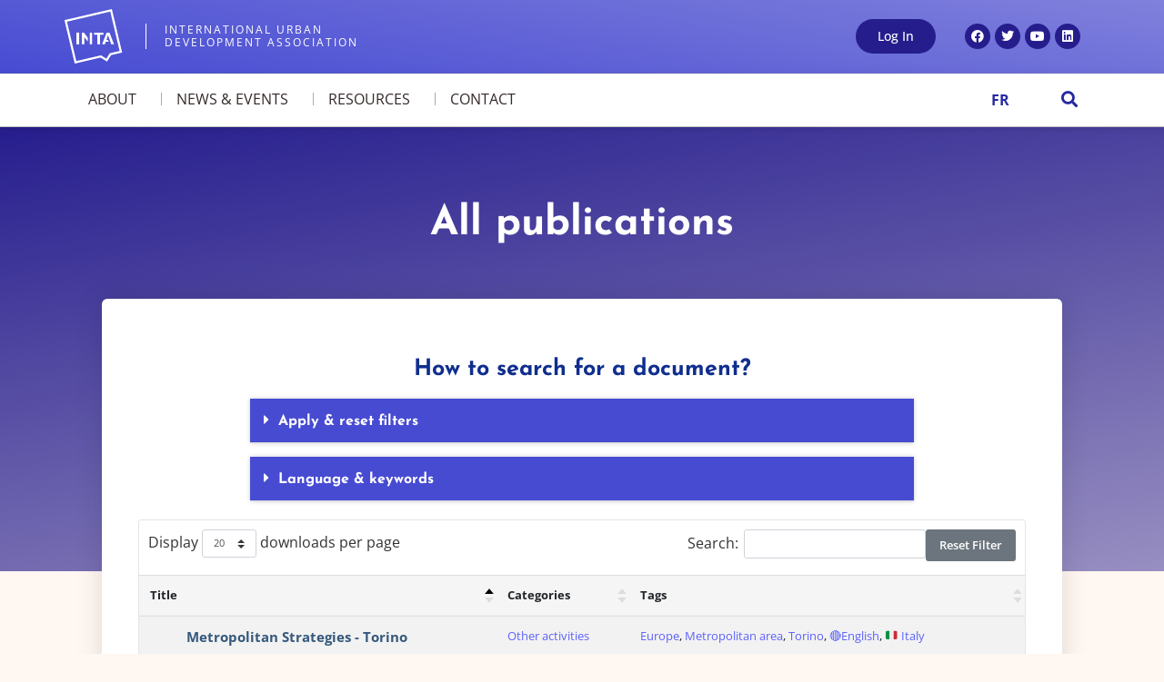

--- FILE ---
content_type: text/html; charset=UTF-8
request_url: https://inta-aivn.org/en/resources/all-publications/?tax%5Bwpdmtag%5D=torino
body_size: 19309
content:
<!doctype html>
<html dir="ltr" lang="en-GB" prefix="og: https://ogp.me/ns#">
<head>
	<meta charset="UTF-8">
	<meta name="viewport" content="width=device-width, initial-scale=1">
	<link rel="profile" href="https://gmpg.org/xfn/11">
	<title>All publications - INTA</title>

		<!-- All in One SEO 4.9.1 - aioseo.com -->
	<meta name="description" content="How to search for a document? Apply &amp; reset filters To apply a filter on the results, click on the name of a category or tag; the page will reload with the filter applied. To remove the filter, click on the grey “reset filter” button at the top of the results table. Language &amp; keywords" />
	<meta name="robots" content="max-image-preview:large" />
	<link rel="canonical" href="https://inta-aivn.org/en/resources/all-publications/" />
	<meta name="generator" content="All in One SEO (AIOSEO) 4.9.1" />
		<meta property="og:locale" content="en_GB" />
		<meta property="og:site_name" content="INTA - International urban development association" />
		<meta property="og:type" content="article" />
		<meta property="og:title" content="All publications - INTA" />
		<meta property="og:description" content="How to search for a document? Apply &amp; reset filters To apply a filter on the results, click on the name of a category or tag; the page will reload with the filter applied. To remove the filter, click on the grey “reset filter” button at the top of the results table. Language &amp; keywords" />
		<meta property="og:url" content="https://inta-aivn.org/en/resources/all-publications/" />
		<meta property="og:image" content="https://inta-aivn.org/wp-content/uploads/2021/11/logo_prop.svg" />
		<meta property="og:image:secure_url" content="https://inta-aivn.org/wp-content/uploads/2021/11/logo_prop.svg" />
		<meta property="article:published_time" content="2021-12-06T17:15:16+00:00" />
		<meta property="article:modified_time" content="2022-09-28T16:01:28+00:00" />
		<meta property="article:publisher" content="https://www.facebook.com/INTAaivn/" />
		<meta name="twitter:card" content="summary" />
		<meta name="twitter:site" content="@intaaivn" />
		<meta name="twitter:title" content="All publications - INTA" />
		<meta name="twitter:description" content="How to search for a document? Apply &amp; reset filters To apply a filter on the results, click on the name of a category or tag; the page will reload with the filter applied. To remove the filter, click on the grey “reset filter” button at the top of the results table. Language &amp; keywords" />
		<meta name="twitter:creator" content="@intaaivn" />
		<meta name="twitter:image" content="https://inta-aivn.org/wp-content/uploads/2021/11/logo_prop.svg" />
		<script type="application/ld+json" class="aioseo-schema">
			{"@context":"https:\/\/schema.org","@graph":[{"@type":"BreadcrumbList","@id":"https:\/\/inta-aivn.org\/en\/resources\/all-publications\/#breadcrumblist","itemListElement":[{"@type":"ListItem","@id":"https:\/\/inta-aivn.org#listItem","position":1,"name":"Home","item":"https:\/\/inta-aivn.org","nextItem":{"@type":"ListItem","@id":"https:\/\/inta-aivn.org\/en\/resources\/#listItem","name":"Resources"}},{"@type":"ListItem","@id":"https:\/\/inta-aivn.org\/en\/resources\/#listItem","position":2,"name":"Resources","item":"https:\/\/inta-aivn.org\/en\/resources\/","nextItem":{"@type":"ListItem","@id":"https:\/\/inta-aivn.org\/en\/resources\/all-publications\/#listItem","name":"All publications"},"previousItem":{"@type":"ListItem","@id":"https:\/\/inta-aivn.org#listItem","name":"Home"}},{"@type":"ListItem","@id":"https:\/\/inta-aivn.org\/en\/resources\/all-publications\/#listItem","position":3,"name":"All publications","previousItem":{"@type":"ListItem","@id":"https:\/\/inta-aivn.org\/en\/resources\/#listItem","name":"Resources"}}]},{"@type":"Organization","@id":"https:\/\/inta-aivn.org\/#organization","name":"INTA","description":"International urban development association","url":"https:\/\/inta-aivn.org\/","logo":{"@type":"ImageObject","url":"https:\/\/inta-aivn.org\/wp-content\/uploads\/\/2021\/11\/logo_prop.svg","@id":"https:\/\/inta-aivn.org\/en\/resources\/all-publications\/#organizationLogo"},"image":{"@id":"https:\/\/inta-aivn.org\/en\/resources\/all-publications\/#organizationLogo"},"sameAs":["https:\/\/www.facebook.com\/INTAaivn\/","https:\/\/twitter.com\/intaaivn","https:\/\/www.youtube.com\/user\/intaaivn\/featured","https:\/\/www.linkedin.com\/company\/international-urban-development-association-inta-aivn\/"]},{"@type":"WebPage","@id":"https:\/\/inta-aivn.org\/en\/resources\/all-publications\/#webpage","url":"https:\/\/inta-aivn.org\/en\/resources\/all-publications\/","name":"All publications - INTA","description":"How to search for a document? Apply & reset filters To apply a filter on the results, click on the name of a category or tag; the page will reload with the filter applied. To remove the filter, click on the grey \u201creset filter\u201d button at the top of the results table. Language & keywords","inLanguage":"en-GB","isPartOf":{"@id":"https:\/\/inta-aivn.org\/#website"},"breadcrumb":{"@id":"https:\/\/inta-aivn.org\/en\/resources\/all-publications\/#breadcrumblist"},"datePublished":"2021-12-06T18:15:16+01:00","dateModified":"2022-09-28T18:01:28+02:00"},{"@type":"WebSite","@id":"https:\/\/inta-aivn.org\/#website","url":"https:\/\/inta-aivn.org\/","name":"INTA","description":"International urban development association","inLanguage":"en-GB","publisher":{"@id":"https:\/\/inta-aivn.org\/#organization"}}]}
		</script>
		<!-- All in One SEO -->

<link rel="alternate" href="https://inta-aivn.org/en/resources/all-publications/" hreflang="en" />
<link rel="alternate" href="https://inta-aivn.org/fr/nos-ressources/publications/" hreflang="fr" />
<link rel='dns-prefetch' href='//use.fontawesome.com' />
<link rel="alternate" type="application/rss+xml" title="INTA &raquo; Feed" href="https://inta-aivn.org/en/feed/" />
<link rel="alternate" type="application/rss+xml" title="INTA &raquo; Comments Feed" href="https://inta-aivn.org/en/comments/feed/" />
<link rel="alternate" title="oEmbed (JSON)" type="application/json+oembed" href="https://inta-aivn.org/wp-json/oembed/1.0/embed?url=https%3A%2F%2Finta-aivn.org%2Fen%2Fresources%2Fall-publications%2F&#038;lang=en" />
<link rel="alternate" title="oEmbed (XML)" type="text/xml+oembed" href="https://inta-aivn.org/wp-json/oembed/1.0/embed?url=https%3A%2F%2Finta-aivn.org%2Fen%2Fresources%2Fall-publications%2F&#038;format=xml&#038;lang=en" />
		<style id="content-control-block-styles">
			@media (max-width: 640px) {
	.cc-hide-on-mobile {
		display: none !important;
	}
}
@media (min-width: 641px) and (max-width: 920px) {
	.cc-hide-on-tablet {
		display: none !important;
	}
}
@media (min-width: 921px) and (max-width: 1440px) {
	.cc-hide-on-desktop {
		display: none !important;
	}
}		</style>
		<style id='wp-img-auto-sizes-contain-inline-css'>
img:is([sizes=auto i],[sizes^="auto," i]){contain-intrinsic-size:3000px 1500px}
/*# sourceURL=wp-img-auto-sizes-contain-inline-css */
</style>

<link rel='stylesheet' id='dce-dynamic-visibility-style-css' href='https://inta-aivn.org/wp-content/plugins/dynamic-visibility-for-elementor/assets/css/dynamic-visibility.css?ver=6.0.1' media='all' />
<style id='wp-emoji-styles-inline-css'>

	img.wp-smiley, img.emoji {
		display: inline !important;
		border: none !important;
		box-shadow: none !important;
		height: 1em !important;
		width: 1em !important;
		margin: 0 0.07em !important;
		vertical-align: -0.1em !important;
		background: none !important;
		padding: 0 !important;
	}
/*# sourceURL=wp-emoji-styles-inline-css */
</style>
<link rel='stylesheet' id='my-custom-block-frontend-css-css' href='https://inta-aivn.org/wp-content/plugins/wpdm-gutenberg-blocks/build/style.css?ver=6.9' media='all' />
<link rel='stylesheet' id='content-control-block-styles-css' href='https://inta-aivn.org/wp-content/plugins/content-control/dist/style-block-editor.css?ver=2.6.5' media='all' />
<link rel='stylesheet' id='wpdm-font-awesome-css' href='https://use.fontawesome.com/releases/v6.7.2/css/all.css?ver=6.9' media='all' />
<link rel='stylesheet' id='wpdm-front-css' href='https://inta-aivn.org/wp-content/plugins/download-manager/assets/css/front.min.css?ver=6.9' media='all' />
<link rel='stylesheet' id='hello-elementor-css' href='https://inta-aivn.org/wp-content/themes/hello-elementor/assets/css/reset.css?ver=3.4.5' media='all' />
<link rel='stylesheet' id='hello-elementor-theme-style-css' href='https://inta-aivn.org/wp-content/themes/hello-elementor/assets/css/theme.css?ver=3.4.5' media='all' />
<link rel='stylesheet' id='hello-elementor-header-footer-css' href='https://inta-aivn.org/wp-content/themes/hello-elementor/assets/css/header-footer.css?ver=3.4.5' media='all' />
<link rel='stylesheet' id='elementor-frontend-css' href='https://inta-aivn.org/wp-content/plugins/elementor/assets/css/frontend.min.css?ver=3.33.2' media='all' />
<link rel='stylesheet' id='elementor-post-47-css' href='https://inta-aivn.org/wp-content/uploads/elementor/css/post-47.css?ver=1764759315' media='all' />
<link rel='stylesheet' id='e-animation-grow-css' href='https://inta-aivn.org/wp-content/plugins/elementor/assets/lib/animations/styles/e-animation-grow.min.css?ver=3.33.2' media='all' />
<link rel='stylesheet' id='widget-image-css' href='https://inta-aivn.org/wp-content/plugins/elementor/assets/css/widget-image.min.css?ver=3.33.2' media='all' />
<link rel='stylesheet' id='widget-heading-css' href='https://inta-aivn.org/wp-content/plugins/elementor/assets/css/widget-heading.min.css?ver=3.33.2' media='all' />
<link rel='stylesheet' id='widget-social-icons-css' href='https://inta-aivn.org/wp-content/plugins/elementor/assets/css/widget-social-icons.min.css?ver=3.33.2' media='all' />
<link rel='stylesheet' id='e-apple-webkit-css' href='https://inta-aivn.org/wp-content/plugins/elementor/assets/css/conditionals/apple-webkit.min.css?ver=3.33.2' media='all' />
<link rel='stylesheet' id='widget-nav-menu-css' href='https://inta-aivn.org/wp-content/plugins/elementor-pro/assets/css/widget-nav-menu.min.css?ver=3.33.1' media='all' />
<link rel='stylesheet' id='widget-search-form-css' href='https://inta-aivn.org/wp-content/plugins/elementor-pro/assets/css/widget-search-form.min.css?ver=3.33.1' media='all' />
<link rel='stylesheet' id='elementor-icons-shared-0-css' href='https://inta-aivn.org/wp-content/plugins/elementor/assets/lib/font-awesome/css/fontawesome.min.css?ver=5.15.3' media='all' />
<link rel='stylesheet' id='elementor-icons-fa-solid-css' href='https://inta-aivn.org/wp-content/plugins/elementor/assets/lib/font-awesome/css/solid.min.css?ver=5.15.3' media='all' />
<link rel='stylesheet' id='e-sticky-css' href='https://inta-aivn.org/wp-content/plugins/elementor-pro/assets/css/modules/sticky.min.css?ver=3.33.1' media='all' />
<link rel='stylesheet' id='e-motion-fx-css' href='https://inta-aivn.org/wp-content/plugins/elementor-pro/assets/css/modules/motion-fx.min.css?ver=3.33.1' media='all' />
<link rel='stylesheet' id='e-animation-sink-css' href='https://inta-aivn.org/wp-content/plugins/elementor/assets/lib/animations/styles/e-animation-sink.min.css?ver=3.33.2' media='all' />
<link rel='stylesheet' id='widget-icon-list-css' href='https://inta-aivn.org/wp-content/plugins/elementor/assets/css/widget-icon-list.min.css?ver=3.33.2' media='all' />
<link rel='stylesheet' id='widget-posts-css' href='https://inta-aivn.org/wp-content/plugins/elementor-pro/assets/css/widget-posts.min.css?ver=3.33.1' media='all' />
<link rel='stylesheet' id='e-animation-fadeInUp-css' href='https://inta-aivn.org/wp-content/plugins/elementor/assets/lib/animations/styles/fadeInUp.min.css?ver=3.33.2' media='all' />
<link rel='stylesheet' id='widget-spacer-css' href='https://inta-aivn.org/wp-content/plugins/elementor/assets/css/widget-spacer.min.css?ver=3.33.2' media='all' />
<link rel='stylesheet' id='elementor-icons-css' href='https://inta-aivn.org/wp-content/plugins/elementor/assets/lib/eicons/css/elementor-icons.min.css?ver=5.44.0' media='all' />
<link rel='stylesheet' id='cpel-language-switcher-css' href='https://inta-aivn.org/wp-content/plugins/connect-polylang-elementor/assets/css/language-switcher.min.css?ver=2.5.3' media='all' />
<link rel='stylesheet' id='widget-toggle-css' href='https://inta-aivn.org/wp-content/plugins/elementor/assets/css/widget-toggle.min.css?ver=3.33.2' media='all' />
<link rel='stylesheet' id='elementor-post-2581-css' href='https://inta-aivn.org/wp-content/uploads/elementor/css/post-2581.css?ver=1764762026' media='all' />
<link rel='stylesheet' id='elementor-post-557-css' href='https://inta-aivn.org/wp-content/uploads/elementor/css/post-557.css?ver=1764759315' media='all' />
<link rel='stylesheet' id='elementor-post-649-css' href='https://inta-aivn.org/wp-content/uploads/elementor/css/post-649.css?ver=1764759315' media='all' />
<link rel='stylesheet' id='elementor-post-745-css' href='https://inta-aivn.org/wp-content/uploads/elementor/css/post-745.css?ver=1764759440' media='all' />
<link rel='stylesheet' id='elementor-gf-local-josefinsans-css' href='https://inta-aivn.org/wp-content/uploads/elementor/google-fonts/css/josefinsans.css?ver=1742258502' media='all' />
<link rel='stylesheet' id='elementor-gf-local-opensans-css' href='https://inta-aivn.org/wp-content/uploads/elementor/google-fonts/css/opensans.css?ver=1742258508' media='all' />
<link rel='stylesheet' id='elementor-gf-local-montserrat-css' href='https://inta-aivn.org/wp-content/uploads/elementor/google-fonts/css/montserrat.css?ver=1742258513' media='all' />
<link rel='stylesheet' id='elementor-icons-fa-brands-css' href='https://inta-aivn.org/wp-content/plugins/elementor/assets/lib/font-awesome/css/brands.min.css?ver=5.15.3' media='all' />
<!--n2css--><!--n2js--><script src="https://inta-aivn.org/wp-includes/js/jquery/jquery.min.js?ver=3.7.1" id="jquery-core-js"></script>
<script src="https://inta-aivn.org/wp-includes/js/jquery/jquery-migrate.min.js?ver=3.4.1" id="jquery-migrate-js"></script>
<script src="https://inta-aivn.org/wp-content/plugins/download-manager/assets/js/wpdm.min.js?ver=6.9" id="wpdmjs-js"></script>
<script id="wpdm-frontjs-js-extra">
var wpdm_url = {"home":"https://inta-aivn.org/","site":"https://inta-aivn.org/","ajax":"https://inta-aivn.org/wp-admin/admin-ajax.php"};
var wpdm_js = {"spinner":"\u003Ci class=\"fas fa-sun fa-spin\"\u003E\u003C/i\u003E","client_id":"96000a2538e91601c82e63d005e47566"};
var wpdm_strings = {"pass_var":"Password Verified!","pass_var_q":"Please click following button to start download.","start_dl":"Start Download"};
//# sourceURL=wpdm-frontjs-js-extra
</script>
<script src="https://inta-aivn.org/wp-content/plugins/download-manager/assets/js/front.min.js?ver=6.8.6" id="wpdm-frontjs-js"></script>
<link rel="https://api.w.org/" href="https://inta-aivn.org/wp-json/" /><link rel="alternate" title="JSON" type="application/json" href="https://inta-aivn.org/wp-json/wp/v2/pages/2581" /><link rel="EditURI" type="application/rsd+xml" title="RSD" href="https://inta-aivn.org/xmlrpc.php?rsd" />
<meta name="generator" content="WordPress 6.9" />
<link rel='shortlink' href='https://inta-aivn.org/?p=2581' />
<meta name="generator" content="Elementor 3.33.2; features: additional_custom_breakpoints; settings: css_print_method-external, google_font-enabled, font_display-auto">
			<style>
				.e-con.e-parent:nth-of-type(n+4):not(.e-lazyloaded):not(.e-no-lazyload),
				.e-con.e-parent:nth-of-type(n+4):not(.e-lazyloaded):not(.e-no-lazyload) * {
					background-image: none !important;
				}
				@media screen and (max-height: 1024px) {
					.e-con.e-parent:nth-of-type(n+3):not(.e-lazyloaded):not(.e-no-lazyload),
					.e-con.e-parent:nth-of-type(n+3):not(.e-lazyloaded):not(.e-no-lazyload) * {
						background-image: none !important;
					}
				}
				@media screen and (max-height: 640px) {
					.e-con.e-parent:nth-of-type(n+2):not(.e-lazyloaded):not(.e-no-lazyload),
					.e-con.e-parent:nth-of-type(n+2):not(.e-lazyloaded):not(.e-no-lazyload) * {
						background-image: none !important;
					}
				}
			</style>
			<style>.tnp-submit {
	border-color: #261D8D!important;
}
.tnp-submit:hover {
	background-color: #261D8D!important;
}</style><!-- Global site tag (gtag.js) - Google Analytics -->
<script async src="https://www.googletagmanager.com/gtag/js?id=UA-3803505-1"></script>
<script>
  window.dataLayer = window.dataLayer || [];
  function gtag(){dataLayer.push(arguments);}
  gtag('js', new Date());

  gtag('config', 'UA-3803505-1');
</script>
<link rel="icon" href="https://inta-aivn.org/wp-content/uploads/2021/12/cropped-Plan-de-travail-8-32x32.png" sizes="32x32" />
<link rel="icon" href="https://inta-aivn.org/wp-content/uploads/2021/12/cropped-Plan-de-travail-8-192x192.png" sizes="192x192" />
<link rel="apple-touch-icon" href="https://inta-aivn.org/wp-content/uploads/2021/12/cropped-Plan-de-travail-8-180x180.png" />
<meta name="msapplication-TileImage" content="https://inta-aivn.org/wp-content/uploads/2021/12/cropped-Plan-de-travail-8-270x270.png" />
<meta name="generator" content="WordPress Download Manager 6.8.6" />
		        <style>
            /* WPDM Link Template Styles */        </style>
		        <style>

            :root {
                --color-primary: #3a40d6;
                --color-primary-rgb: 58, 64, 214;
                --color-primary-hover: #261d8d;
                --color-primary-active: #261d8d;
                --clr-sec: #6c757d;
                --clr-sec-rgb: 108, 117, 125;
                --clr-sec-hover: #6c757d;
                --clr-sec-active: #6c757d;
                --color-success: #18ce0f;
                --color-success-rgb: 24, 206, 15;
                --color-success-hover: #18ce0f;
                --color-success-active: #18ce0f;
                --color-info: #2CA8FF;
                --color-info-rgb: 44, 168, 255;
                --color-info-hover: #2CA8FF;
                --color-info-active: #2CA8FF;
                --color-warning: #FFB236;
                --color-warning-rgb: 255, 178, 54;
                --color-warning-hover: #FFB236;
                --color-warning-active: #FFB236;
                --color-danger: #ff5062;
                --color-danger-rgb: 255, 80, 98;
                --color-danger-hover: #ff5062;
                --color-danger-active: #ff5062;
                --color-green: #30b570;
                --color-blue: #0073ff;
                --color-purple: #8557D3;
                --color-red: #ff5062;
                --color-muted: rgba(69, 89, 122, 0.6);
                --wpdm-font:  -apple-system, BlinkMacSystemFont, "Segoe UI", Roboto, Helvetica, Arial, sans-serif, "Apple Color Emoji", "Segoe UI Emoji", "Segoe UI Symbol";
            }

            .wpdm-download-link.btn.btn-primary.btn-sm {
                border-radius: 4px;
            }


        </style>
		        <script>
            function wpdm_rest_url(request) {
                return "https://inta-aivn.org/wp-json/wpdm/" + request;
            }
        </script>
		<style id='global-styles-inline-css'>
:root{--wp--preset--aspect-ratio--square: 1;--wp--preset--aspect-ratio--4-3: 4/3;--wp--preset--aspect-ratio--3-4: 3/4;--wp--preset--aspect-ratio--3-2: 3/2;--wp--preset--aspect-ratio--2-3: 2/3;--wp--preset--aspect-ratio--16-9: 16/9;--wp--preset--aspect-ratio--9-16: 9/16;--wp--preset--color--black: #000000;--wp--preset--color--cyan-bluish-gray: #abb8c3;--wp--preset--color--white: #ffffff;--wp--preset--color--pale-pink: #f78da7;--wp--preset--color--vivid-red: #cf2e2e;--wp--preset--color--luminous-vivid-orange: #ff6900;--wp--preset--color--luminous-vivid-amber: #fcb900;--wp--preset--color--light-green-cyan: #7bdcb5;--wp--preset--color--vivid-green-cyan: #00d084;--wp--preset--color--pale-cyan-blue: #8ed1fc;--wp--preset--color--vivid-cyan-blue: #0693e3;--wp--preset--color--vivid-purple: #9b51e0;--wp--preset--gradient--vivid-cyan-blue-to-vivid-purple: linear-gradient(135deg,rgb(6,147,227) 0%,rgb(155,81,224) 100%);--wp--preset--gradient--light-green-cyan-to-vivid-green-cyan: linear-gradient(135deg,rgb(122,220,180) 0%,rgb(0,208,130) 100%);--wp--preset--gradient--luminous-vivid-amber-to-luminous-vivid-orange: linear-gradient(135deg,rgb(252,185,0) 0%,rgb(255,105,0) 100%);--wp--preset--gradient--luminous-vivid-orange-to-vivid-red: linear-gradient(135deg,rgb(255,105,0) 0%,rgb(207,46,46) 100%);--wp--preset--gradient--very-light-gray-to-cyan-bluish-gray: linear-gradient(135deg,rgb(238,238,238) 0%,rgb(169,184,195) 100%);--wp--preset--gradient--cool-to-warm-spectrum: linear-gradient(135deg,rgb(74,234,220) 0%,rgb(151,120,209) 20%,rgb(207,42,186) 40%,rgb(238,44,130) 60%,rgb(251,105,98) 80%,rgb(254,248,76) 100%);--wp--preset--gradient--blush-light-purple: linear-gradient(135deg,rgb(255,206,236) 0%,rgb(152,150,240) 100%);--wp--preset--gradient--blush-bordeaux: linear-gradient(135deg,rgb(254,205,165) 0%,rgb(254,45,45) 50%,rgb(107,0,62) 100%);--wp--preset--gradient--luminous-dusk: linear-gradient(135deg,rgb(255,203,112) 0%,rgb(199,81,192) 50%,rgb(65,88,208) 100%);--wp--preset--gradient--pale-ocean: linear-gradient(135deg,rgb(255,245,203) 0%,rgb(182,227,212) 50%,rgb(51,167,181) 100%);--wp--preset--gradient--electric-grass: linear-gradient(135deg,rgb(202,248,128) 0%,rgb(113,206,126) 100%);--wp--preset--gradient--midnight: linear-gradient(135deg,rgb(2,3,129) 0%,rgb(40,116,252) 100%);--wp--preset--font-size--small: 13px;--wp--preset--font-size--medium: 20px;--wp--preset--font-size--large: 36px;--wp--preset--font-size--x-large: 42px;--wp--preset--spacing--20: 0.44rem;--wp--preset--spacing--30: 0.67rem;--wp--preset--spacing--40: 1rem;--wp--preset--spacing--50: 1.5rem;--wp--preset--spacing--60: 2.25rem;--wp--preset--spacing--70: 3.38rem;--wp--preset--spacing--80: 5.06rem;--wp--preset--shadow--natural: 6px 6px 9px rgba(0, 0, 0, 0.2);--wp--preset--shadow--deep: 12px 12px 50px rgba(0, 0, 0, 0.4);--wp--preset--shadow--sharp: 6px 6px 0px rgba(0, 0, 0, 0.2);--wp--preset--shadow--outlined: 6px 6px 0px -3px rgb(255, 255, 255), 6px 6px rgb(0, 0, 0);--wp--preset--shadow--crisp: 6px 6px 0px rgb(0, 0, 0);}:root { --wp--style--global--content-size: 800px;--wp--style--global--wide-size: 1200px; }:where(body) { margin: 0; }.wp-site-blocks > .alignleft { float: left; margin-right: 2em; }.wp-site-blocks > .alignright { float: right; margin-left: 2em; }.wp-site-blocks > .aligncenter { justify-content: center; margin-left: auto; margin-right: auto; }:where(.wp-site-blocks) > * { margin-block-start: 24px; margin-block-end: 0; }:where(.wp-site-blocks) > :first-child { margin-block-start: 0; }:where(.wp-site-blocks) > :last-child { margin-block-end: 0; }:root { --wp--style--block-gap: 24px; }:root :where(.is-layout-flow) > :first-child{margin-block-start: 0;}:root :where(.is-layout-flow) > :last-child{margin-block-end: 0;}:root :where(.is-layout-flow) > *{margin-block-start: 24px;margin-block-end: 0;}:root :where(.is-layout-constrained) > :first-child{margin-block-start: 0;}:root :where(.is-layout-constrained) > :last-child{margin-block-end: 0;}:root :where(.is-layout-constrained) > *{margin-block-start: 24px;margin-block-end: 0;}:root :where(.is-layout-flex){gap: 24px;}:root :where(.is-layout-grid){gap: 24px;}.is-layout-flow > .alignleft{float: left;margin-inline-start: 0;margin-inline-end: 2em;}.is-layout-flow > .alignright{float: right;margin-inline-start: 2em;margin-inline-end: 0;}.is-layout-flow > .aligncenter{margin-left: auto !important;margin-right: auto !important;}.is-layout-constrained > .alignleft{float: left;margin-inline-start: 0;margin-inline-end: 2em;}.is-layout-constrained > .alignright{float: right;margin-inline-start: 2em;margin-inline-end: 0;}.is-layout-constrained > .aligncenter{margin-left: auto !important;margin-right: auto !important;}.is-layout-constrained > :where(:not(.alignleft):not(.alignright):not(.alignfull)){max-width: var(--wp--style--global--content-size);margin-left: auto !important;margin-right: auto !important;}.is-layout-constrained > .alignwide{max-width: var(--wp--style--global--wide-size);}body .is-layout-flex{display: flex;}.is-layout-flex{flex-wrap: wrap;align-items: center;}.is-layout-flex > :is(*, div){margin: 0;}body .is-layout-grid{display: grid;}.is-layout-grid > :is(*, div){margin: 0;}body{padding-top: 0px;padding-right: 0px;padding-bottom: 0px;padding-left: 0px;}a:where(:not(.wp-element-button)){text-decoration: underline;}:root :where(.wp-element-button, .wp-block-button__link){background-color: #32373c;border-width: 0;color: #fff;font-family: inherit;font-size: inherit;font-style: inherit;font-weight: inherit;letter-spacing: inherit;line-height: inherit;padding-top: calc(0.667em + 2px);padding-right: calc(1.333em + 2px);padding-bottom: calc(0.667em + 2px);padding-left: calc(1.333em + 2px);text-decoration: none;text-transform: inherit;}.has-black-color{color: var(--wp--preset--color--black) !important;}.has-cyan-bluish-gray-color{color: var(--wp--preset--color--cyan-bluish-gray) !important;}.has-white-color{color: var(--wp--preset--color--white) !important;}.has-pale-pink-color{color: var(--wp--preset--color--pale-pink) !important;}.has-vivid-red-color{color: var(--wp--preset--color--vivid-red) !important;}.has-luminous-vivid-orange-color{color: var(--wp--preset--color--luminous-vivid-orange) !important;}.has-luminous-vivid-amber-color{color: var(--wp--preset--color--luminous-vivid-amber) !important;}.has-light-green-cyan-color{color: var(--wp--preset--color--light-green-cyan) !important;}.has-vivid-green-cyan-color{color: var(--wp--preset--color--vivid-green-cyan) !important;}.has-pale-cyan-blue-color{color: var(--wp--preset--color--pale-cyan-blue) !important;}.has-vivid-cyan-blue-color{color: var(--wp--preset--color--vivid-cyan-blue) !important;}.has-vivid-purple-color{color: var(--wp--preset--color--vivid-purple) !important;}.has-black-background-color{background-color: var(--wp--preset--color--black) !important;}.has-cyan-bluish-gray-background-color{background-color: var(--wp--preset--color--cyan-bluish-gray) !important;}.has-white-background-color{background-color: var(--wp--preset--color--white) !important;}.has-pale-pink-background-color{background-color: var(--wp--preset--color--pale-pink) !important;}.has-vivid-red-background-color{background-color: var(--wp--preset--color--vivid-red) !important;}.has-luminous-vivid-orange-background-color{background-color: var(--wp--preset--color--luminous-vivid-orange) !important;}.has-luminous-vivid-amber-background-color{background-color: var(--wp--preset--color--luminous-vivid-amber) !important;}.has-light-green-cyan-background-color{background-color: var(--wp--preset--color--light-green-cyan) !important;}.has-vivid-green-cyan-background-color{background-color: var(--wp--preset--color--vivid-green-cyan) !important;}.has-pale-cyan-blue-background-color{background-color: var(--wp--preset--color--pale-cyan-blue) !important;}.has-vivid-cyan-blue-background-color{background-color: var(--wp--preset--color--vivid-cyan-blue) !important;}.has-vivid-purple-background-color{background-color: var(--wp--preset--color--vivid-purple) !important;}.has-black-border-color{border-color: var(--wp--preset--color--black) !important;}.has-cyan-bluish-gray-border-color{border-color: var(--wp--preset--color--cyan-bluish-gray) !important;}.has-white-border-color{border-color: var(--wp--preset--color--white) !important;}.has-pale-pink-border-color{border-color: var(--wp--preset--color--pale-pink) !important;}.has-vivid-red-border-color{border-color: var(--wp--preset--color--vivid-red) !important;}.has-luminous-vivid-orange-border-color{border-color: var(--wp--preset--color--luminous-vivid-orange) !important;}.has-luminous-vivid-amber-border-color{border-color: var(--wp--preset--color--luminous-vivid-amber) !important;}.has-light-green-cyan-border-color{border-color: var(--wp--preset--color--light-green-cyan) !important;}.has-vivid-green-cyan-border-color{border-color: var(--wp--preset--color--vivid-green-cyan) !important;}.has-pale-cyan-blue-border-color{border-color: var(--wp--preset--color--pale-cyan-blue) !important;}.has-vivid-cyan-blue-border-color{border-color: var(--wp--preset--color--vivid-cyan-blue) !important;}.has-vivid-purple-border-color{border-color: var(--wp--preset--color--vivid-purple) !important;}.has-vivid-cyan-blue-to-vivid-purple-gradient-background{background: var(--wp--preset--gradient--vivid-cyan-blue-to-vivid-purple) !important;}.has-light-green-cyan-to-vivid-green-cyan-gradient-background{background: var(--wp--preset--gradient--light-green-cyan-to-vivid-green-cyan) !important;}.has-luminous-vivid-amber-to-luminous-vivid-orange-gradient-background{background: var(--wp--preset--gradient--luminous-vivid-amber-to-luminous-vivid-orange) !important;}.has-luminous-vivid-orange-to-vivid-red-gradient-background{background: var(--wp--preset--gradient--luminous-vivid-orange-to-vivid-red) !important;}.has-very-light-gray-to-cyan-bluish-gray-gradient-background{background: var(--wp--preset--gradient--very-light-gray-to-cyan-bluish-gray) !important;}.has-cool-to-warm-spectrum-gradient-background{background: var(--wp--preset--gradient--cool-to-warm-spectrum) !important;}.has-blush-light-purple-gradient-background{background: var(--wp--preset--gradient--blush-light-purple) !important;}.has-blush-bordeaux-gradient-background{background: var(--wp--preset--gradient--blush-bordeaux) !important;}.has-luminous-dusk-gradient-background{background: var(--wp--preset--gradient--luminous-dusk) !important;}.has-pale-ocean-gradient-background{background: var(--wp--preset--gradient--pale-ocean) !important;}.has-electric-grass-gradient-background{background: var(--wp--preset--gradient--electric-grass) !important;}.has-midnight-gradient-background{background: var(--wp--preset--gradient--midnight) !important;}.has-small-font-size{font-size: var(--wp--preset--font-size--small) !important;}.has-medium-font-size{font-size: var(--wp--preset--font-size--medium) !important;}.has-large-font-size{font-size: var(--wp--preset--font-size--large) !important;}.has-x-large-font-size{font-size: var(--wp--preset--font-size--x-large) !important;}
/*# sourceURL=global-styles-inline-css */
</style>
</head>
<body class="wp-singular page-template-default page page-id-2581 page-child parent-pageid-76 wp-custom-logo wp-embed-responsive wp-theme-hello-elementor eio-default hello-elementor-default elementor-default elementor-kit-47 elementor-page elementor-page-2581 elementor-page-745">



<a class="skip-link screen-reader-text" href="#content">Skip to content</a>

		<header data-elementor-type="header" data-elementor-id="557" class="elementor elementor-557 elementor-location-header" data-elementor-post-type="elementor_library">
					<section class="elementor-section elementor-top-section elementor-element elementor-element-9a087de elementor-hidden-tablet elementor-hidden-mobile elementor-section-boxed elementor-section-height-default elementor-section-height-default" data-id="9a087de" data-element_type="section" data-settings="{&quot;background_background&quot;:&quot;gradient&quot;}">
						<div class="elementor-container elementor-column-gap-default">
					<div class="elementor-column elementor-col-25 elementor-top-column elementor-element elementor-element-7791c26" data-id="7791c26" data-element_type="column" data-settings="{&quot;background_background&quot;:&quot;classic&quot;}">
			<div class="elementor-widget-wrap elementor-element-populated">
						<div class="elementor-element elementor-element-ec84af4 elementor-widget elementor-widget-image" data-id="ec84af4" data-element_type="widget" data-settings="{&quot;_animation&quot;:&quot;none&quot;}" data-widget_type="image.default">
				<div class="elementor-widget-container">
																<a href="https://inta-aivn.org/en/">
							<img fetchpriority="high" width="247" height="235" src="https://inta-aivn.org/wp-content/uploads/2021/11/logo_prop_wh.svg" class="elementor-animation-grow attachment-full size-full wp-image-654" alt="" />								</a>
															</div>
				</div>
					</div>
		</div>
				<div class="elementor-column elementor-col-25 elementor-top-column elementor-element elementor-element-69b0eb4" data-id="69b0eb4" data-element_type="column" data-settings="{&quot;background_background&quot;:&quot;classic&quot;}">
			<div class="elementor-widget-wrap elementor-element-populated">
						<div class="elementor-element elementor-element-1d6c086 elementor-widget elementor-widget-heading" data-id="1d6c086" data-element_type="widget" data-widget_type="heading.default">
				<div class="elementor-widget-container">
					<h2 class="elementor-heading-title elementor-size-default">International Urban <br>Development Association</h2>				</div>
				</div>
					</div>
		</div>
				<div class="elementor-column elementor-col-25 elementor-top-column elementor-element elementor-element-0d6f1bf" data-id="0d6f1bf" data-element_type="column" data-settings="{&quot;background_background&quot;:&quot;classic&quot;}">
			<div class="elementor-widget-wrap elementor-element-populated">
						<div class="dce-visibility-event elementor-element elementor-element-52dda06 elementor-align-right elementor-widget elementor-widget-button" data-id="52dda06" data-element_type="widget" data-settings="{&quot;enabled_visibility&quot;:&quot;yes&quot;,&quot;_animation&quot;:&quot;none&quot;,&quot;dce_visibility_selected&quot;:&quot;yes&quot;}" data-widget_type="button.default">
				<div class="elementor-widget-container">
									<div class="elementor-button-wrapper">
					<a class="elementor-button elementor-button-link elementor-size-sm" href="https://inta-aivn.org/en/login/">
						<span class="elementor-button-content-wrapper">
									<span class="elementor-button-text">Log&nbsp;In</span>
					</span>
					</a>
				</div>
								</div>
				</div>
		<!-- dce invisible element 7828f4a -->			</div>
		</div>
				<div class="elementor-column elementor-col-25 elementor-top-column elementor-element elementor-element-188baa6" data-id="188baa6" data-element_type="column" data-settings="{&quot;background_background&quot;:&quot;classic&quot;}">
			<div class="elementor-widget-wrap elementor-element-populated">
						<div class="elementor-element elementor-element-f25237d elementor-shape-circle elementor-grid-4 e-grid-align-center elementor-widget elementor-widget-social-icons" data-id="f25237d" data-element_type="widget" data-widget_type="social-icons.default">
				<div class="elementor-widget-container">
							<div class="elementor-social-icons-wrapper elementor-grid" role="list">
							<span class="elementor-grid-item" role="listitem">
					<a class="elementor-icon elementor-social-icon elementor-social-icon-facebook elementor-animation-grow elementor-repeater-item-5b56c6d" href="https://www.facebook.com/INTAaivn" target="_blank">
						<span class="elementor-screen-only">Facebook</span>
						<i aria-hidden="true" class="fab fa-facebook"></i>					</a>
				</span>
							<span class="elementor-grid-item" role="listitem">
					<a class="elementor-icon elementor-social-icon elementor-social-icon-twitter elementor-animation-grow elementor-repeater-item-7ffd542" href="https://twitter.com/intaaivn" target="_blank">
						<span class="elementor-screen-only">Twitter</span>
						<i aria-hidden="true" class="fab fa-twitter"></i>					</a>
				</span>
							<span class="elementor-grid-item" role="listitem">
					<a class="elementor-icon elementor-social-icon elementor-social-icon-youtube elementor-animation-grow elementor-repeater-item-b5a9528" href="https://www.youtube.com/user/intaaivn/" target="_blank">
						<span class="elementor-screen-only">Youtube</span>
						<i aria-hidden="true" class="fab fa-youtube"></i>					</a>
				</span>
							<span class="elementor-grid-item" role="listitem">
					<a class="elementor-icon elementor-social-icon elementor-social-icon-linkedin elementor-animation-grow elementor-repeater-item-d71708b" href="https://www.linkedin.com/company/international-urban-development-association-inta-aivn/" target="_blank">
						<span class="elementor-screen-only">Linkedin</span>
						<i aria-hidden="true" class="fab fa-linkedin"></i>					</a>
				</span>
					</div>
						</div>
				</div>
					</div>
		</div>
					</div>
		</section>
				<section class="elementor-section elementor-top-section elementor-element elementor-element-a22a518 elementor-hidden-desktop elementor-section-boxed elementor-section-height-default elementor-section-height-default" data-id="a22a518" data-element_type="section" data-settings="{&quot;background_background&quot;:&quot;gradient&quot;}">
						<div class="elementor-container elementor-column-gap-default">
					<div class="elementor-column elementor-col-100 elementor-top-column elementor-element elementor-element-e8b6949" data-id="e8b6949" data-element_type="column" data-settings="{&quot;background_background&quot;:&quot;classic&quot;}">
			<div class="elementor-widget-wrap elementor-element-populated">
						<div class="dce-visibility-event elementor-element elementor-element-77a7241 elementor-align-right elementor-tablet-align-center elementor-widget elementor-widget-button" data-id="77a7241" data-element_type="widget" data-settings="{&quot;enabled_visibility&quot;:&quot;yes&quot;,&quot;_animation&quot;:&quot;none&quot;,&quot;dce_visibility_selected&quot;:&quot;yes&quot;}" data-widget_type="button.default">
				<div class="elementor-widget-container">
									<div class="elementor-button-wrapper">
					<a class="elementor-button elementor-button-link elementor-size-sm" href="https://inta-aivn.org/en/login/">
						<span class="elementor-button-content-wrapper">
									<span class="elementor-button-text">Log&nbsp;In</span>
					</span>
					</a>
				</div>
								</div>
				</div>
		<!-- dce invisible element d4cd228 -->			</div>
		</div>
					</div>
		</section>
				<section class="elementor-section elementor-top-section elementor-element elementor-element-3a38e9e elementor-section-full_width elementor-section-height-default elementor-section-height-default" data-id="3a38e9e" data-element_type="section" data-settings="{&quot;background_background&quot;:&quot;classic&quot;,&quot;animation&quot;:&quot;none&quot;,&quot;sticky&quot;:&quot;top&quot;,&quot;motion_fx_motion_fx_scrolling&quot;:&quot;yes&quot;,&quot;motion_fx_devices&quot;:[&quot;desktop&quot;,&quot;tablet&quot;,&quot;mobile&quot;],&quot;sticky_on&quot;:[&quot;desktop&quot;,&quot;tablet&quot;,&quot;mobile&quot;],&quot;sticky_offset&quot;:0,&quot;sticky_effects_offset&quot;:0,&quot;sticky_anchor_link_offset&quot;:0}">
							<div class="elementor-background-overlay"></div>
							<div class="elementor-container elementor-column-gap-default">
					<div class="elementor-column elementor-col-25 elementor-top-column elementor-element elementor-element-0c4ad63" data-id="0c4ad63" data-element_type="column">
			<div class="elementor-widget-wrap">
							</div>
		</div>
				<div class="elementor-column elementor-col-25 elementor-top-column elementor-element elementor-element-a8efa1a" data-id="a8efa1a" data-element_type="column">
			<div class="elementor-widget-wrap elementor-element-populated">
						<div class="elementor-element elementor-element-fb9c462 elementor-nav-menu__align-start elementor-nav-menu--stretch elementor-nav-menu__text-align-center animated-fast elementor-nav-menu--dropdown-tablet elementor-nav-menu--toggle elementor-nav-menu--burger elementor-widget elementor-widget-nav-menu" data-id="fb9c462" data-element_type="widget" data-settings="{&quot;full_width&quot;:&quot;stretch&quot;,&quot;submenu_icon&quot;:{&quot;value&quot;:&quot;&lt;i class=\&quot;\&quot; aria-hidden=\&quot;true\&quot;&gt;&lt;\/i&gt;&quot;,&quot;library&quot;:&quot;&quot;},&quot;_animation&quot;:&quot;none&quot;,&quot;layout&quot;:&quot;horizontal&quot;,&quot;toggle&quot;:&quot;burger&quot;}" data-widget_type="nav-menu.default">
				<div class="elementor-widget-container">
								<nav aria-label="Menu" class="elementor-nav-menu--main elementor-nav-menu__container elementor-nav-menu--layout-horizontal e--pointer-overline e--animation-slide">
				<ul id="menu-1-fb9c462" class="elementor-nav-menu"><li class="menu-item menu-item-type-custom menu-item-object-custom menu-item-has-children menu-item-1480"><a href="https://inta-aivn.org/en/home/#explore" class="elementor-item elementor-item-anchor">About</a>
<ul class="sub-menu elementor-nav-menu--dropdown">
	<li class="menu-item menu-item-type-custom menu-item-object-custom menu-item-2171"><a href="https://inta-aivn.org/en/home/#explore" class="elementor-sub-item elementor-item-anchor">Explore INTA</a></li>
	<li class="menu-item menu-item-type-post_type menu-item-object-page menu-item-1489"><a href="https://inta-aivn.org/en/about/join-us/" class="elementor-sub-item">Join us</a></li>
	<li class="menu-item menu-item-type-post_type menu-item-object-page menu-item-6192"><a href="https://inta-aivn.org/en/about/our-team/" class="elementor-sub-item">Governance</a></li>
</ul>
</li>
<li class="menu-item menu-item-type-custom menu-item-object-custom menu-item-has-children menu-item-1481"><a href="https://inta-aivn.org/en/news-events/inta-news/" class="elementor-item">News &#038; Events</a>
<ul class="sub-menu elementor-nav-menu--dropdown">
	<li class="menu-item menu-item-type-post_type menu-item-object-page menu-item-1805"><a href="https://inta-aivn.org/en/news-events/inta-news/" class="elementor-sub-item">INTA News</a></li>
	<li class="menu-item menu-item-type-post_type menu-item-object-page menu-item-1488"><a href="https://inta-aivn.org/en/news-events/next-events/" class="elementor-sub-item">Events</a></li>
	<li class="menu-item menu-item-type-post_type menu-item-object-page menu-item-1487"><a href="https://inta-aivn.org/en/news-events/newsletters/" class="elementor-sub-item">Newsletters</a></li>
</ul>
</li>
<li class="menu-item menu-item-type-custom menu-item-object-custom current-menu-ancestor current-menu-parent menu-item-has-children menu-item-1482"><a href="https://inta-aivn.org/en/resources/all-publications/" class="elementor-item">Resources</a>
<ul class="sub-menu elementor-nav-menu--dropdown">
	<li class="menu-item menu-item-type-post_type menu-item-object-page current-menu-item page_item page-item-2581 current_page_item menu-item-2590"><a href="https://inta-aivn.org/en/resources/all-publications/" aria-current="page" class="elementor-sub-item elementor-item-active">All publications</a></li>
	<li class="menu-item menu-item-type-post_type menu-item-object-page menu-item-1486"><a href="https://inta-aivn.org/en/resources/congress/" class="elementor-sub-item">Congress</a></li>
	<li class="menu-item menu-item-type-post_type menu-item-object-page menu-item-1484"><a href="https://inta-aivn.org/en/resources/international-panels/" class="elementor-sub-item">International panels</a></li>
	<li class="menu-item menu-item-type-post_type menu-item-object-page menu-item-1485"><a href="https://inta-aivn.org/en/resources/training/" class="elementor-sub-item">Training</a></li>
</ul>
</li>
<li class="menu-item menu-item-type-post_type menu-item-object-page menu-item-3633"><a href="https://inta-aivn.org/en/contact-us/" class="elementor-item">Contact</a></li>
</ul>			</nav>
					<div class="elementor-menu-toggle" role="button" tabindex="0" aria-label="Menu Toggle" aria-expanded="false">
			<i aria-hidden="true" role="presentation" class="elementor-menu-toggle__icon--open eicon-menu-bar"></i><i aria-hidden="true" role="presentation" class="elementor-menu-toggle__icon--close eicon-close"></i>		</div>
					<nav class="elementor-nav-menu--dropdown elementor-nav-menu__container" aria-hidden="true">
				<ul id="menu-2-fb9c462" class="elementor-nav-menu"><li class="menu-item menu-item-type-custom menu-item-object-custom menu-item-has-children menu-item-1480"><a href="https://inta-aivn.org/en/home/#explore" class="elementor-item elementor-item-anchor" tabindex="-1">About</a>
<ul class="sub-menu elementor-nav-menu--dropdown">
	<li class="menu-item menu-item-type-custom menu-item-object-custom menu-item-2171"><a href="https://inta-aivn.org/en/home/#explore" class="elementor-sub-item elementor-item-anchor" tabindex="-1">Explore INTA</a></li>
	<li class="menu-item menu-item-type-post_type menu-item-object-page menu-item-1489"><a href="https://inta-aivn.org/en/about/join-us/" class="elementor-sub-item" tabindex="-1">Join us</a></li>
	<li class="menu-item menu-item-type-post_type menu-item-object-page menu-item-6192"><a href="https://inta-aivn.org/en/about/our-team/" class="elementor-sub-item" tabindex="-1">Governance</a></li>
</ul>
</li>
<li class="menu-item menu-item-type-custom menu-item-object-custom menu-item-has-children menu-item-1481"><a href="https://inta-aivn.org/en/news-events/inta-news/" class="elementor-item" tabindex="-1">News &#038; Events</a>
<ul class="sub-menu elementor-nav-menu--dropdown">
	<li class="menu-item menu-item-type-post_type menu-item-object-page menu-item-1805"><a href="https://inta-aivn.org/en/news-events/inta-news/" class="elementor-sub-item" tabindex="-1">INTA News</a></li>
	<li class="menu-item menu-item-type-post_type menu-item-object-page menu-item-1488"><a href="https://inta-aivn.org/en/news-events/next-events/" class="elementor-sub-item" tabindex="-1">Events</a></li>
	<li class="menu-item menu-item-type-post_type menu-item-object-page menu-item-1487"><a href="https://inta-aivn.org/en/news-events/newsletters/" class="elementor-sub-item" tabindex="-1">Newsletters</a></li>
</ul>
</li>
<li class="menu-item menu-item-type-custom menu-item-object-custom current-menu-ancestor current-menu-parent menu-item-has-children menu-item-1482"><a href="https://inta-aivn.org/en/resources/all-publications/" class="elementor-item" tabindex="-1">Resources</a>
<ul class="sub-menu elementor-nav-menu--dropdown">
	<li class="menu-item menu-item-type-post_type menu-item-object-page current-menu-item page_item page-item-2581 current_page_item menu-item-2590"><a href="https://inta-aivn.org/en/resources/all-publications/" aria-current="page" class="elementor-sub-item elementor-item-active" tabindex="-1">All publications</a></li>
	<li class="menu-item menu-item-type-post_type menu-item-object-page menu-item-1486"><a href="https://inta-aivn.org/en/resources/congress/" class="elementor-sub-item" tabindex="-1">Congress</a></li>
	<li class="menu-item menu-item-type-post_type menu-item-object-page menu-item-1484"><a href="https://inta-aivn.org/en/resources/international-panels/" class="elementor-sub-item" tabindex="-1">International panels</a></li>
	<li class="menu-item menu-item-type-post_type menu-item-object-page menu-item-1485"><a href="https://inta-aivn.org/en/resources/training/" class="elementor-sub-item" tabindex="-1">Training</a></li>
</ul>
</li>
<li class="menu-item menu-item-type-post_type menu-item-object-page menu-item-3633"><a href="https://inta-aivn.org/en/contact-us/" class="elementor-item" tabindex="-1">Contact</a></li>
</ul>			</nav>
						</div>
				</div>
					</div>
		</div>
				<div class="elementor-column elementor-col-25 elementor-top-column elementor-element elementor-element-7b0d644" data-id="7b0d644" data-element_type="column">
			<div class="elementor-widget-wrap elementor-element-populated">
						<div class="elementor-element elementor-element-7bc2873 cpel-switcher--align-center cpel-switcher--layout-horizontal elementor-widget elementor-widget-polylang-language-switcher" data-id="7bc2873" data-element_type="widget" data-widget_type="polylang-language-switcher.default">
				<div class="elementor-widget-container">
					<nav class="cpel-switcher__nav"><ul class="cpel-switcher__list"><li class="cpel-switcher__lang"><a lang="fr-FR" hreflang="fr-FR" href="https://inta-aivn.org/fr/nos-ressources/publications/"><span class="cpel-switcher__code">FR</span></a></li></ul></nav>				</div>
				</div>
					</div>
		</div>
				<div class="elementor-column elementor-col-25 elementor-top-column elementor-element elementor-element-063a64f" data-id="063a64f" data-element_type="column">
			<div class="elementor-widget-wrap elementor-element-populated">
						<div class="elementor-element elementor-element-502c441 elementor-search-form--skin-full_screen elementor-widget elementor-widget-search-form" data-id="502c441" data-element_type="widget" data-settings="{&quot;skin&quot;:&quot;full_screen&quot;}" data-widget_type="search-form.default">
				<div class="elementor-widget-container">
							<search role="search">
			<form class="elementor-search-form" action="https://inta-aivn.org/en/" method="get">
												<div class="elementor-search-form__toggle" role="button" tabindex="0" aria-label="Search">
					<i aria-hidden="true" class="fas fa-search"></i>				</div>
								<div class="elementor-search-form__container">
					<label class="elementor-screen-only" for="elementor-search-form-502c441">Search</label>

					
					<input id="elementor-search-form-502c441" placeholder="Search..." class="elementor-search-form__input" type="search" name="s" value="">
					
					
										<div class="dialog-lightbox-close-button dialog-close-button" role="button" tabindex="0" aria-label="Close this search box.">
						<i aria-hidden="true" class="eicon-close"></i>					</div>
									</div>
			</form>
		</search>
						</div>
				</div>
					</div>
		</div>
					</div>
		</section>
				<section class="elementor-section elementor-top-section elementor-element elementor-element-cd1f964 elementor-section-boxed elementor-section-height-default elementor-section-height-default" data-id="cd1f964" data-element_type="section">
						<div class="elementor-container elementor-column-gap-default">
					<div class="elementor-column elementor-col-100 elementor-top-column elementor-element elementor-element-d7f7ffe" data-id="d7f7ffe" data-element_type="column">
			<div class="elementor-widget-wrap">
							</div>
		</div>
					</div>
		</section>
				</header>
				<div data-elementor-type="single-page" data-elementor-id="745" class="elementor elementor-745 elementor-location-single post-2581 page type-page status-publish hentry" data-elementor-post-type="elementor_library">
					<section class="elementor-section elementor-top-section elementor-element elementor-element-37f11689 elementor-section-boxed elementor-section-height-default elementor-section-height-default" data-id="37f11689" data-element_type="section" data-settings="{&quot;background_background&quot;:&quot;gradient&quot;,&quot;animation&quot;:&quot;none&quot;}">
						<div class="elementor-container elementor-column-gap-default">
					<div class="elementor-column elementor-col-100 elementor-top-column elementor-element elementor-element-41e51979 elementor-invisible" data-id="41e51979" data-element_type="column" data-settings="{&quot;animation&quot;:&quot;fadeInUp&quot;}">
			<div class="elementor-widget-wrap elementor-element-populated">
						<div class="elementor-element elementor-element-5249ed19 elementor-widget elementor-widget-theme-post-title elementor-page-title elementor-widget-heading" data-id="5249ed19" data-element_type="widget" data-widget_type="theme-post-title.default">
				<div class="elementor-widget-container">
					<h1 class="elementor-heading-title elementor-size-default">All publications</h1>				</div>
				</div>
					</div>
		</div>
					</div>
		</section>
				<section class="elementor-section elementor-top-section elementor-element elementor-element-332f3817 elementor-section-boxed elementor-section-height-default elementor-section-height-default" data-id="332f3817" data-element_type="section">
						<div class="elementor-container elementor-column-gap-default">
					<div class="elementor-column elementor-col-100 elementor-top-column elementor-element elementor-element-eec66d1" data-id="eec66d1" data-element_type="column" data-settings="{&quot;background_background&quot;:&quot;classic&quot;}">
			<div class="elementor-widget-wrap elementor-element-populated">
						<div class="elementor-element elementor-element-78db4ef6 elementor-widget elementor-widget-theme-post-content" data-id="78db4ef6" data-element_type="widget" data-widget_type="theme-post-content.default">
				<div class="elementor-widget-container">
							<div data-elementor-type="wp-page" data-elementor-id="2581" class="elementor elementor-2581" data-elementor-post-type="page">
						<section class="elementor-section elementor-top-section elementor-element elementor-element-613692e elementor-section-boxed elementor-section-height-default elementor-section-height-default elementor-invisible" data-id="613692e" data-element_type="section" data-settings="{&quot;animation&quot;:&quot;fadeInUp&quot;}">
						<div class="elementor-container elementor-column-gap-default">
					<div class="elementor-column elementor-col-100 elementor-top-column elementor-element elementor-element-641cc1c" data-id="641cc1c" data-element_type="column">
			<div class="elementor-widget-wrap elementor-element-populated">
						<div class="elementor-element elementor-element-733cefe elementor-widget elementor-widget-heading" data-id="733cefe" data-element_type="widget" data-widget_type="heading.default">
				<div class="elementor-widget-container">
					<h3 class="elementor-heading-title elementor-size-default">How to search for a document?</h3>				</div>
				</div>
					</div>
		</div>
					</div>
		</section>
				<section class="elementor-section elementor-top-section elementor-element elementor-element-10b232c elementor-section-boxed elementor-section-height-default elementor-section-height-default elementor-invisible" data-id="10b232c" data-element_type="section" data-settings="{&quot;animation&quot;:&quot;fadeInUp&quot;}">
						<div class="elementor-container elementor-column-gap-default">
					<div class="elementor-column elementor-col-100 elementor-top-column elementor-element elementor-element-fa59d2b" data-id="fa59d2b" data-element_type="column">
			<div class="elementor-widget-wrap elementor-element-populated">
						<div class="elementor-element elementor-element-18bd918 elementor-widget elementor-widget-toggle" data-id="18bd918" data-element_type="widget" data-widget_type="toggle.default">
				<div class="elementor-widget-container">
							<div class="elementor-toggle">
							<div class="elementor-toggle-item">
					<div id="elementor-tab-title-2591" class="elementor-tab-title" data-tab="1" role="button" aria-controls="elementor-tab-content-2591" aria-expanded="false">
												<span class="elementor-toggle-icon elementor-toggle-icon-left" aria-hidden="true">
															<span class="elementor-toggle-icon-closed"><i class="fas fa-caret-right"></i></span>
								<span class="elementor-toggle-icon-opened"><i class="elementor-toggle-icon-opened fas fa-caret-up"></i></span>
													</span>
												<a class="elementor-toggle-title" tabindex="0">Apply & reset filters</a>
					</div>

					<div id="elementor-tab-content-2591" class="elementor-tab-content elementor-clearfix" data-tab="1" role="region" aria-labelledby="elementor-tab-title-2591"><p>To apply a filter on the results, click on the name of a category or tag; the page will reload with the filter applied. </p><p>To remove the filter, click on the grey &#8220;reset filter&#8221; button at the top of the results table.</p></div>
				</div>
							<div class="elementor-toggle-item">
					<div id="elementor-tab-title-2592" class="elementor-tab-title" data-tab="2" role="button" aria-controls="elementor-tab-content-2592" aria-expanded="false">
												<span class="elementor-toggle-icon elementor-toggle-icon-left" aria-hidden="true">
															<span class="elementor-toggle-icon-closed"><i class="fas fa-caret-right"></i></span>
								<span class="elementor-toggle-icon-opened"><i class="elementor-toggle-icon-opened fas fa-caret-up"></i></span>
													</span>
												<a class="elementor-toggle-title" tabindex="0">Language & keywords</a>
					</div>

					<div id="elementor-tab-content-2592" class="elementor-tab-content elementor-clearfix" data-tab="2" role="region" aria-labelledby="elementor-tab-title-2592"><p>You can filter the documents according to language, by typing its name<br />in the search bar below, or by clicking on any language tag (marked with <img decoding="async" class="emoji" role="img" draggable="false" src="https://s.w.org/images/core/emoji/13.1.0/svg/1f534.svg" alt="🔴" /><img decoding="async" class="emoji" role="img" draggable="false" src="https://s.w.org/images/core/emoji/13.1.0/svg/1f535.svg" alt="🔵" /><img decoding="async" class="emoji" role="img" draggable="false" src="https://s.w.org/images/core/emoji/13.1.0/svg/1f7e3.svg" alt="🟣" />). <br />If you choose the latter method, the page will be reloaded with only the documents of the selected language.</p><p>The documents are associated with terms related to their language of writing. For instance, if you are looking for French documents on sustainable development, you will have to write &#8220;développement durable&#8221;.</p></div>
				</div>
								</div>
						</div>
				</div>
					</div>
		</div>
					</div>
		</section>
				<section class="dce-visibility-event dce-visibility-element-hidden dce-visibility-original-content elementor-section elementor-top-section elementor-element elementor-element-86e87aa elementor-section-content-middle elementor-section-full_width elementor-section-height-default elementor-section-height-default elementor-invisible" data-id="86e87aa" data-element_type="section" data-settings="{&quot;animation&quot;:&quot;fadeInUp&quot;,&quot;enabled_visibility&quot;:&quot;yes&quot;,&quot;dce_visibility_selected&quot;:&quot;yes&quot;}">
						<div class="elementor-container elementor-column-gap-default">
			<!-- dce invisible element 74da93d -->			</div>
		</section>
		<!-- dce invisible element ef00b28 --><style>
    .wpdmdt-toolbar {
        padding: 10px;
    }

    .wpdmdt-toolbarb {
        padding: 5px 10px 10px;
    }

    .wpdmdt-toolbar > div {
        display: inline-block;
    }

    table, td, th {
        border: 0;
    }

    #wpdm-all-packages .card {
        overflow: hidden;
    }

    .dataTables_wrapper .table {
        margin: 0;
    }

    #wpdmmydls-1784e832408e13a10a9ee1540a5e7340 {
        border-bottom: 1px solid #dddddd;
        border-top: 1px solid #dddddd;
        font-size: 10pt;
        min-width: 100%;
    }

    #wpdmmydls-1784e832408e13a10a9ee1540a5e7340 .wpdm-download-link img {
        box-shadow: none !important;
        max-width: 100%;
    }

    .w3eden .pagination {
        margin: 0 !important;
    }

    #wpdmmydls-1784e832408e13a10a9ee1540a5e7340 td:not(:first-child) {
        vertical-align: middle !important;
    }

    #wpdmmydls-1784e832408e13a10a9ee1540a5e7340 td.__dt_col_download_link .btn {
        display: block;
        width: 100%;
    }

    #wpdmmydls-1784e832408e13a10a9ee1540a5e7340 td.__dt_col_download_link,
    #wpdmmydls-1784e832408e13a10a9ee1540a5e7340 th#download_link {
        max-width: 155px !important;
        width: 155px;

    }

    #wpdmmydls-1784e832408e13a10a9ee1540a5e7340 th {
        background-color: rgba(0, 0, 0, 0.04);
        border-bottom: 1px solid rgba(0, 0, 0, 0.025);
    }

    #wpdmmydls-1784e832408e13a10a9ee1540a5e7340_length label,
    #wpdmmydls-1784e832408e13a10a9ee1540a5e7340_filter label {
        font-weight: 400;
    }

    #wpdmmydls-1784e832408e13a10a9ee1540a5e7340_filter input[type=search] {
        display: inline-block;
        width: 200px;
        font-size: 12px;
    }

    #wpdmmydls-1784e832408e13a10a9ee1540a5e7340_length select {
        display: inline-block;
        width: 60px;
        font-size: 11px;
    }

    #wpdmmydls-1784e832408e13a10a9ee1540a5e7340 .package-title {
        color: #36597C;
        font-size: 11pt;
        font-weight: 700;
    }

    #wpdmmydls-1784e832408e13a10a9ee1540a5e7340 .small-txt {
        margin-right: 7px;
    }

    #wpdmmydls-1784e832408e13a10a9ee1540a5e7340 td.__dt_col_categories {
        max-width: 300px;
    }

    #wpdmmydls-1784e832408e13a10a9ee1540a5e7340 .small-txt,
    #wpdmmydls-1784e832408e13a10a9ee1540a5e7340 small {
        font-size: 9pt;
    }

    .w3eden .table-striped tbody tr:nth-of-type(2n+1) {
        background-color: rgba(0, 0, 0, 0.015);
    }

    .dataTables_wrapper .dataTables_paginate .paginate_button:active,
    .dataTables_wrapper .dataTables_paginate .paginate_button:focus,
    .dataTables_wrapper .dataTables_paginate .paginate_button:hover,
    .dataTables_wrapper .dataTables_paginate .paginate_button {
        margin: 0 !important;
        padding: 0 !important;
        border: 0 !important;
        background: transparent !important;
    }

    .paginate_button.page-item.active a {
        background: var(--color-primary) !important;
        color: #fff !important;
    }


    @media (max-width: 799px) {
        #wpdmmydls-1784e832408e13a10a9ee1540a5e7340 tr {
            display: block;
            border: 3px solid rgba(0, 0, 0, 0.3) !important;
            margin-bottom: 10px !important;
            position: relative;
        }

        #wpdmmydls-1784e832408e13a10a9ee1540a5e7340 thead {
            display: none;
        }

        #wpdmmydls-1784e832408e13a10a9ee1540a5e7340,
        #wpdmmydls-1784e832408e13a10a9ee1540a5e7340 td:first-child {
            border: 0 !important;
        }

        #wpdmmydls-1784e832408e13a10a9ee1540a5e7340 td {
            display: block;
        }

        #wpdmmydls-1784e832408e13a10a9ee1540a5e7340 td.__dt_col_download_link {
            display: block;
            max-width: 100% !important;
            width: auto !important;

        }
    }


</style>		<section class="dce-visibility-event elementor-section elementor-top-section elementor-element elementor-element-21b1d98 elementor-section-boxed elementor-section-height-default elementor-section-height-default elementor-invisible" data-id="21b1d98" data-element_type="section" data-settings="{&quot;animation&quot;:&quot;fadeInUp&quot;,&quot;enabled_visibility&quot;:&quot;yes&quot;,&quot;dce_visibility_selected&quot;:&quot;yes&quot;}">
						<div class="elementor-container elementor-column-gap-default">
					<div class="elementor-column elementor-col-100 elementor-top-column elementor-element elementor-element-a96f98b" data-id="a96f98b" data-element_type="column">
			<div class="elementor-widget-wrap elementor-element-populated">
						<div class="elementor-element elementor-element-47596dd elementor-widget elementor-widget-shortcode" data-id="47596dd" data-element_type="widget" data-widget_type="shortcode.default">
				<div class="elementor-widget-container">
							<div class="elementor-shortcode">    <script src="https://inta-aivn.org/wp-content/plugins/download-manager/assets/js/jquery.dataTables.min.js"></script>
    <link href="https://inta-aivn.org/wp-content/plugins/download-manager/assets/css/jquery.dataTables.min.css" rel="stylesheet"/>

    <script>
        jQuery(function ($) {

            var __dt = $('#wpdmmydls-fa49dad3c79999707962e0899549eb2d').dataTable({
                "dom": '<"wpdmdt-toolbar"lfrB>t<"wpdmdt-toolbarb"ip>',
                responsive: true,
                "autoWidth" : false,
                "order": [[ 0, "asc"]],
                "language": {
                    "lengthMenu": "Display _MENU_ downloads per page",
                    "zeroRecords": "Nothing _START_ to - sorry",
                    "info": "Showing _START_ to _END_ of _TOTAL_ downloads",
                    "infoEmpty": "No downloads available",
                    "infoFiltered": "(filtered from _MAX_ total downloads)",
                    "emptyTable": "No data available in table",
                    "infoPostFix": "",
                    "thousands": ",",
                    "loadingRecords": "Loading...",
                    "processing": "Processing...",
                    "search": "Search:",
                    "paginate": {
                        "first": "First",
                        "last": "Last",
                        "next": "Next",
                        "previous": "Previous"
                    },
                    "aria": {
                        "sortAscending": " : activate to sort column ascending",
                        "sortDescending": ": activate to sort column descending"
                    }
                },
                "iDisplayLength": 20,
                "aLengthMenu": [[20, 10, 25, 50, -1], [20, 10, 25, 50, "All"]]
            });

			            $("div.wpdmdt-toolbar .dataTables_filter").append('<a href="https://inta-aivn.org/en/resources/all-publications/" class="btn btn-secondary ml-3" style="margin-top: -5px;border: 0;">Reset Filter</a>');
			        });
    </script>
<style>
    .wpdmdt-toolbar {
        padding: 10px;
    }

    .wpdmdt-toolbarb {
        padding: 5px 10px 10px;
    }

    .wpdmdt-toolbar > div {
        display: inline-block;
    }

    table, td, th {
        border: 0;
    }

    #wpdm-all-packages .card {
        overflow: hidden;
    }

    .dataTables_wrapper .table {
        margin: 0;
    }

    #wpdmmydls-fa49dad3c79999707962e0899549eb2d {
        border-bottom: 1px solid #dddddd;
        border-top: 1px solid #dddddd;
        font-size: 10pt;
        min-width: 100%;
    }

    #wpdmmydls-fa49dad3c79999707962e0899549eb2d .wpdm-download-link img {
        box-shadow: none !important;
        max-width: 100%;
    }

    .w3eden .pagination {
        margin: 0 !important;
    }

    #wpdmmydls-fa49dad3c79999707962e0899549eb2d td:not(:first-child) {
        vertical-align: middle !important;
    }

    #wpdmmydls-fa49dad3c79999707962e0899549eb2d td.__dt_col_download_link .btn {
        display: block;
        width: 100%;
    }

    #wpdmmydls-fa49dad3c79999707962e0899549eb2d td.__dt_col_download_link,
    #wpdmmydls-fa49dad3c79999707962e0899549eb2d th#download_link {
        max-width: 155px !important;
        width: 155px;

    }

    #wpdmmydls-fa49dad3c79999707962e0899549eb2d th {
        background-color: rgba(0, 0, 0, 0.04);
        border-bottom: 1px solid rgba(0, 0, 0, 0.025);
    }

    #wpdmmydls-fa49dad3c79999707962e0899549eb2d_length label,
    #wpdmmydls-fa49dad3c79999707962e0899549eb2d_filter label {
        font-weight: 400;
    }

    #wpdmmydls-fa49dad3c79999707962e0899549eb2d_filter input[type=search] {
        display: inline-block;
        width: 200px;
        font-size: 12px;
    }

    #wpdmmydls-fa49dad3c79999707962e0899549eb2d_length select {
        display: inline-block;
        width: 60px;
        font-size: 11px;
    }

    #wpdmmydls-fa49dad3c79999707962e0899549eb2d .package-title {
        color: #36597C;
        font-size: 11pt;
        font-weight: 700;
    }

    #wpdmmydls-fa49dad3c79999707962e0899549eb2d .small-txt {
        margin-right: 7px;
    }

    #wpdmmydls-fa49dad3c79999707962e0899549eb2d td.__dt_col_categories {
        max-width: 300px;
    }

    #wpdmmydls-fa49dad3c79999707962e0899549eb2d .small-txt,
    #wpdmmydls-fa49dad3c79999707962e0899549eb2d small {
        font-size: 9pt;
    }

    .w3eden .table-striped tbody tr:nth-of-type(2n+1) {
        background-color: rgba(0, 0, 0, 0.015);
    }

    .dataTables_wrapper .dataTables_paginate .paginate_button:active,
    .dataTables_wrapper .dataTables_paginate .paginate_button:focus,
    .dataTables_wrapper .dataTables_paginate .paginate_button:hover,
    .dataTables_wrapper .dataTables_paginate .paginate_button {
        margin: 0 !important;
        padding: 0 !important;
        border: 0 !important;
        background: transparent !important;
    }

    .paginate_button.page-item.active a {
        background: var(--color-primary) !important;
        color: #fff !important;
    }


    @media (max-width: 799px) {
        #wpdmmydls-fa49dad3c79999707962e0899549eb2d tr {
            display: block;
            border: 3px solid rgba(0, 0, 0, 0.3) !important;
            margin-bottom: 10px !important;
            position: relative;
        }

        #wpdmmydls-fa49dad3c79999707962e0899549eb2d thead {
            display: none;
        }

        #wpdmmydls-fa49dad3c79999707962e0899549eb2d,
        #wpdmmydls-fa49dad3c79999707962e0899549eb2d td:first-child {
            border: 0 !important;
        }

        #wpdmmydls-fa49dad3c79999707962e0899549eb2d td {
            display: block;
        }

        #wpdmmydls-fa49dad3c79999707962e0899549eb2d td.__dt_col_download_link {
            display: block;
            max-width: 100% !important;
            width: auto !important;

        }
    }


</style>
<div class="w3eden">
    <div id="wpdm-all-packages">
        <table id="wpdmmydls-fa49dad3c79999707962e0899549eb2d" class="table table-striped wpdm-all-packages-table">
            <thead>
            <tr>
				                    <th  id="pagelink"
                                                                        class="">Title</th>
				                    <th  id="categories"
                                                                        class="hidden-sm hidden-xs">Categories</th>
				                    <th  id="tags"
                                                                        class="hidden-sm hidden-xs">Tags</th>
				
            </tr>
            </thead>
            <tbody>
			
                    <tr class="__dt_row">
						                            <td                                     class="__dt_col_0 __dt_col __dt_col_page_link"
									style="background-image: url('');background-size: 36px;background-position: 5px center;background-repeat:  no-repeat;padding-left: 52px;line-height: normal;">
								<a class="package-title" href='https://inta-aivn.org/download/metropolitan-strategies-torino/'>Metropolitan Strategies - Torino</a><br/><div class="hidden-md hidden-lg td-mobile"></div>

                            </td>
						                            <td                                     class="__dt_col_1 __dt_col __dt_col_categories"
									>
								<span class='__dt_categories '><a class='sbyc' href='https://inta-aivn.org/en/resources/all-publications/?tax%5Bwpdmcategory%5D=other'>Other activities</a></span>

                            </td>
						                            <td                                     class="__dt_col_2 __dt_col __dt_col_tags"
									>
								<span class='__dt_categories '><a class='sbyc' href='https://inta-aivn.org/en/resources/all-publications/?tax%5Bwpdmtag%5D=europe'>Europe</a>, <a class='sbyc' href='https://inta-aivn.org/en/resources/all-publications/?tax%5Bwpdmtag%5D=metropolitan-area'>Metropolitan area</a>, <a class='sbyc' href='https://inta-aivn.org/en/resources/all-publications/?tax%5Bwpdmtag%5D=torino'>Torino</a>, <a class='sbyc' href='https://inta-aivn.org/en/resources/all-publications/?tax%5Bwpdmtag%5D=english'>🔴English</a>, <a class='sbyc' href='https://inta-aivn.org/en/resources/all-publications/?tax%5Bwpdmtag%5D=italy'>🇮🇹 Italy</a></span>

                            </td>
						
                    </tr>
							            </tbody>
        </table>

		<div class='text-center'><ul class='pagination wpdm-pagination pagination-centered text-center'></ul></div><!-- Process: Array
(
    [4522] => 0
)
 -->
    </div>
</div>
</div>
						</div>
				</div>
					</div>
		</div>
					</div>
		</section>
				</div>
						</div>
				</div>
					</div>
		</div>
					</div>
		</section>
				<section class="elementor-section elementor-top-section elementor-element elementor-element-cdd7086 elementor-section-boxed elementor-section-height-default elementor-section-height-default" data-id="cdd7086" data-element_type="section">
						<div class="elementor-container elementor-column-gap-default">
					<div class="elementor-column elementor-col-100 elementor-top-column elementor-element elementor-element-d917745" data-id="d917745" data-element_type="column">
			<div class="elementor-widget-wrap elementor-element-populated">
						<div class="elementor-element elementor-element-d369dd2 elementor-widget elementor-widget-spacer" data-id="d369dd2" data-element_type="widget" data-widget_type="spacer.default">
				<div class="elementor-widget-container">
							<div class="elementor-spacer">
			<div class="elementor-spacer-inner"></div>
		</div>
						</div>
				</div>
					</div>
		</div>
					</div>
		</section>
				</div>
				<footer data-elementor-type="footer" data-elementor-id="649" class="elementor elementor-649 elementor-location-footer" data-elementor-post-type="elementor_library">
					<section class="elementor-section elementor-top-section elementor-element elementor-element-4227db50 elementor-section-height-min-height elementor-section-boxed elementor-section-height-default elementor-section-items-middle" data-id="4227db50" data-element_type="section" data-settings="{&quot;background_background&quot;:&quot;classic&quot;}">
						<div class="elementor-container elementor-column-gap-default">
					<div class="elementor-column elementor-col-100 elementor-top-column elementor-element elementor-element-51a6b40a" data-id="51a6b40a" data-element_type="column">
			<div class="elementor-widget-wrap elementor-element-populated">
						<section class="elementor-section elementor-inner-section elementor-element elementor-element-25d8d869 elementor-section-height-min-height elementor-section-boxed elementor-section-height-default" data-id="25d8d869" data-element_type="section" data-settings="{&quot;background_background&quot;:&quot;classic&quot;}">
						<div class="elementor-container elementor-column-gap-default">
					<div class="elementor-column elementor-col-50 elementor-inner-column elementor-element elementor-element-5d5d3195" data-id="5d5d3195" data-element_type="column">
			<div class="elementor-widget-wrap elementor-element-populated">
						<div class="elementor-element elementor-element-2587cdfe elementor-widget elementor-widget-heading" data-id="2587cdfe" data-element_type="widget" data-widget_type="heading.default">
				<div class="elementor-widget-container">
					<h2 class="elementor-heading-title elementor-size-default">Follow the international urban News</h2>				</div>
				</div>
				<div class="elementor-element elementor-element-988eb5b elementor-widget elementor-widget-heading" data-id="988eb5b" data-element_type="widget" data-widget_type="heading.default">
				<div class="elementor-widget-container">
					<h3 class="elementor-heading-title elementor-size-default"><a href="https://inta-aivn.org/en/news-events/newsletters/"><i class="far fa-newspaper"></i> INTA newsletter</a></h3>				</div>
				</div>
					</div>
		</div>
				<div class="elementor-column elementor-col-50 elementor-inner-column elementor-element elementor-element-6f794caa" data-id="6f794caa" data-element_type="column">
			<div class="elementor-widget-wrap elementor-element-populated">
						<div class="elementor-element elementor-element-080c8ef elementor-widget elementor-widget-shortcode" data-id="080c8ef" data-element_type="widget" data-widget_type="shortcode.default">
				<div class="elementor-widget-container">
							<div class="elementor-shortcode"><div class="tnp tnp-subscription ">
<form method="post" action="https://inta-aivn.org/wp-admin/admin-ajax.php?action=tnp&amp;na=s">
<input type="hidden" name="nlang" value="en">
<div class="tnp-field tnp-field-firstname"><label for="tnp-1">First name or full name</label>
<input class="tnp-name" type="text" name="nn" id="tnp-1" value="" placeholder="" required></div>
<div class="tnp-field tnp-field-surname"><label for="tnp-2">Last name</label>
<input class="tnp-surname" type="text" name="ns" id="tnp-2" value="" placeholder="" required></div><div class="tnp-field tnp-field-email"><label for="tnp-3">Email</label>
<input class="tnp-email" type="email" name="ne" id="tnp-3" value="" placeholder="" required></div>
<div class="tnp-field tnp-lists"><select class="tnp-lists" name="nl[]" required><option value="" selected disabled>Select...</option></select></div><div class="tnp-field tnp-privacy-field"><label><input type="checkbox" name="ny" required class="tnp-privacy"> By continuing, you accept the privacy policy</label></div><div class="tnp-field tnp-field-button" style="text-align: left"><input class="tnp-submit" type="submit" value="Subscribe | S&#039;inscrire" style="">
</div>
</form>
</div>
</div>
						</div>
				</div>
					</div>
		</div>
					</div>
		</section>
					</div>
		</div>
					</div>
		</section>
				<section class="elementor-section elementor-top-section elementor-element elementor-element-57438d0c elementor-section-height-min-height elementor-section-items-stretch elementor-section-boxed elementor-section-height-default" data-id="57438d0c" data-element_type="section" data-settings="{&quot;background_background&quot;:&quot;classic&quot;}">
						<div class="elementor-container elementor-column-gap-default">
					<div class="elementor-column elementor-col-100 elementor-top-column elementor-element elementor-element-496858e7" data-id="496858e7" data-element_type="column">
			<div class="elementor-widget-wrap elementor-element-populated">
						<div class="elementor-element elementor-element-68fd1137 elementor-widget-mobile__width-auto elementor-widget elementor-widget-image" data-id="68fd1137" data-element_type="widget" data-widget_type="image.default">
				<div class="elementor-widget-container">
																<a href="https://inta-aivn.org/en/">
							<img width="247" height="235" src="https://inta-aivn.org/wp-content/uploads/2021/11/logo_prop_wh.svg" class="attachment-full size-full wp-image-654" alt="" />								</a>
															</div>
				</div>
				<section class="elementor-section elementor-inner-section elementor-element elementor-element-9a8f92e elementor-section-boxed elementor-section-height-default elementor-section-height-default" data-id="9a8f92e" data-element_type="section">
						<div class="elementor-container elementor-column-gap-default">
					<div class="elementor-column elementor-col-33 elementor-inner-column elementor-element elementor-element-e5b931c" data-id="e5b931c" data-element_type="column">
			<div class="elementor-widget-wrap elementor-element-populated">
						<div class="elementor-element elementor-element-cf87d89 elementor-widget elementor-widget-heading" data-id="cf87d89" data-element_type="widget" data-widget_type="heading.default">
				<div class="elementor-widget-container">
					<h4 class="elementor-heading-title elementor-size-default">International Urban Development Association</h4>				</div>
				</div>
				<div class="elementor-element elementor-element-0a2ff6f elementor-widget elementor-widget-text-editor" data-id="0a2ff6f" data-element_type="widget" data-widget_type="text-editor.default">
				<div class="elementor-widget-container">
									<p>❝ A global membership association of urban policy-makers and practitioners to share knowledge, experience and tools for integrated territorial development. ❞</p>								</div>
				</div>
				<div class="elementor-element elementor-element-132a258 elementor-align-left elementor-mobile-align-center elementor-widget elementor-widget-button" data-id="132a258" data-element_type="widget" data-widget_type="button.default">
				<div class="elementor-widget-container">
									<div class="elementor-button-wrapper">
					<a class="elementor-button elementor-button-link elementor-size-sm elementor-animation-sink" href="https://inta-aivn.org/en/#explore">
						<span class="elementor-button-content-wrapper">
									<span class="elementor-button-text">Read More</span>
					</span>
					</a>
				</div>
								</div>
				</div>
					</div>
		</div>
				<div class="elementor-column elementor-col-33 elementor-inner-column elementor-element elementor-element-857f742" data-id="857f742" data-element_type="column">
			<div class="elementor-widget-wrap elementor-element-populated">
						<div class="elementor-element elementor-element-b5f78cb elementor-widget elementor-widget-heading" data-id="b5f78cb" data-element_type="widget" data-widget_type="heading.default">
				<div class="elementor-widget-container">
					<h4 class="elementor-heading-title elementor-size-default">Contact Information</h4>				</div>
				</div>
				<div class="elementor-element elementor-element-43ff544 elementor-mobile-align-center elementor-icon-list--layout-traditional elementor-list-item-link-full_width elementor-widget elementor-widget-icon-list" data-id="43ff544" data-element_type="widget" data-widget_type="icon-list.default">
				<div class="elementor-widget-container">
							<ul class="elementor-icon-list-items">
							<li class="elementor-icon-list-item">
											<a href="/cdn-cgi/l/email-protection#5734383923363423173e3923367a363e213979382530">

											<span class="elementor-icon-list-text">Mail: <span class="__cf_email__" data-cfemail="3c5f5352485d5f487c5552485d115d554a5212534e5b">[email&#160;protected]</span></span>
											</a>
									</li>
								<li class="elementor-icon-list-item">
										<span class="elementor-icon-list-text">Registered address: 18 rue Daval, 75011 Paris, France</span>
									</li>
						</ul>
						</div>
				</div>
				<div class="elementor-element elementor-element-5f9910f elementor-shape-circle elementor-grid-4 e-grid-align-left elementor-widget elementor-widget-social-icons" data-id="5f9910f" data-element_type="widget" data-widget_type="social-icons.default">
				<div class="elementor-widget-container">
							<div class="elementor-social-icons-wrapper elementor-grid" role="list">
							<span class="elementor-grid-item" role="listitem">
					<a class="elementor-icon elementor-social-icon elementor-social-icon-facebook elementor-animation-grow elementor-repeater-item-5b56c6d" href="https://www.facebook.com/INTAaivn" target="_blank">
						<span class="elementor-screen-only">Facebook</span>
						<i aria-hidden="true" class="fab fa-facebook"></i>					</a>
				</span>
							<span class="elementor-grid-item" role="listitem">
					<a class="elementor-icon elementor-social-icon elementor-social-icon-twitter elementor-animation-grow elementor-repeater-item-7ffd542" href="https://twitter.com/intaaivn" target="_blank">
						<span class="elementor-screen-only">Twitter</span>
						<i aria-hidden="true" class="fab fa-twitter"></i>					</a>
				</span>
							<span class="elementor-grid-item" role="listitem">
					<a class="elementor-icon elementor-social-icon elementor-social-icon-youtube elementor-animation-grow elementor-repeater-item-b5a9528" href="https://www.youtube.com/user/intaaivn/" target="_blank">
						<span class="elementor-screen-only">Youtube</span>
						<i aria-hidden="true" class="fab fa-youtube"></i>					</a>
				</span>
							<span class="elementor-grid-item" role="listitem">
					<a class="elementor-icon elementor-social-icon elementor-social-icon-linkedin elementor-animation-grow elementor-repeater-item-d71708b" href="https://www.linkedin.com/company/international-urban-development-association-inta-aivn/" target="_blank">
						<span class="elementor-screen-only">Linkedin</span>
						<i aria-hidden="true" class="fab fa-linkedin"></i>					</a>
				</span>
					</div>
						</div>
				</div>
					</div>
		</div>
				<div class="elementor-column elementor-col-33 elementor-inner-column elementor-element elementor-element-2dae026" data-id="2dae026" data-element_type="column">
			<div class="elementor-widget-wrap elementor-element-populated">
						<div class="elementor-element elementor-element-9ecc787 elementor-widget elementor-widget-heading" data-id="9ecc787" data-element_type="widget" data-widget_type="heading.default">
				<div class="elementor-widget-container">
					<h4 class="elementor-heading-title elementor-size-default">Latest news</h4>				</div>
				</div>
				<div class="elementor-element elementor-element-353d98b elementor-grid-1 elementor-posts--thumbnail-none elementor-posts--align-center elementor-grid-tablet-2 elementor-grid-mobile-1 elementor-widget elementor-widget-posts" data-id="353d98b" data-element_type="widget" data-settings="{&quot;classic_columns&quot;:&quot;1&quot;,&quot;classic_columns_tablet&quot;:&quot;2&quot;,&quot;classic_columns_mobile&quot;:&quot;1&quot;,&quot;classic_row_gap&quot;:{&quot;unit&quot;:&quot;px&quot;,&quot;size&quot;:35,&quot;sizes&quot;:[]},&quot;classic_row_gap_tablet&quot;:{&quot;unit&quot;:&quot;px&quot;,&quot;size&quot;:&quot;&quot;,&quot;sizes&quot;:[]},&quot;classic_row_gap_mobile&quot;:{&quot;unit&quot;:&quot;px&quot;,&quot;size&quot;:&quot;&quot;,&quot;sizes&quot;:[]}}" data-widget_type="posts.classic">
				<div class="elementor-widget-container">
							<div class="elementor-posts-container elementor-posts elementor-posts--skin-classic elementor-grid" role="list">
				<article class="elementor-post elementor-grid-item post-8537 post type-post status-publish format-standard has-post-thumbnail hentry category-article-en category-congress" role="listitem">
				<div class="elementor-post__text">
				<h3 class="elementor-post__title">
			<a href="https://inta-aivn.org/en/inta-invites-you-to-our-annual-conference-inta-46/" >
				INTA 46 CONFERENCE &#8211; URBAN HEALTH CULTURE LAB 2025 – Copenhagen 			</a>
		</h3>
		
		<a class="elementor-post__read-more" href="https://inta-aivn.org/en/inta-invites-you-to-our-annual-conference-inta-46/" aria-label="Read more about INTA 46 CONFERENCE &#8211; URBAN HEALTH CULTURE LAB 2025 – Copenhagen " tabindex="-1" >
			Read More		</a>

				</div>
				</article>
				<article class="elementor-post elementor-grid-item post-8443 post type-post status-publish format-standard has-post-thumbnail hentry category-article-en category-conferences-conferences" role="listitem">
				<div class="elementor-post__text">
				<h3 class="elementor-post__title">
			<a href="https://inta-aivn.org/en/urban-health-culture-of-the-future-4/" >
				URBAN HEALTH CULTURE OF THE FUTURE			</a>
		</h3>
		
		<a class="elementor-post__read-more" href="https://inta-aivn.org/en/urban-health-culture-of-the-future-4/" aria-label="Read more about URBAN HEALTH CULTURE OF THE FUTURE" tabindex="-1" >
			Read More		</a>

				</div>
				</article>
				</div>
		
						</div>
				</div>
					</div>
		</div>
					</div>
		</section>
					</div>
		</div>
					</div>
		</section>
				<section class="elementor-section elementor-top-section elementor-element elementor-element-7f9e5413 elementor-section-full_width elementor-section-height-min-height elementor-section-height-default elementor-section-items-middle" data-id="7f9e5413" data-element_type="section">
						<div class="elementor-container elementor-column-gap-default">
					<div class="elementor-column elementor-col-100 elementor-top-column elementor-element elementor-element-4daba8aa" data-id="4daba8aa" data-element_type="column">
			<div class="elementor-widget-wrap elementor-element-populated">
						<div class="elementor-element elementor-element-c522dcf elementor-align-right elementor-widget elementor-widget-button" data-id="c522dcf" data-element_type="widget" data-widget_type="button.default">
				<div class="elementor-widget-container">
									<div class="elementor-button-wrapper">
					<a class="elementor-button elementor-button-link elementor-size-sm" href="#">
						<span class="elementor-button-content-wrapper">
						<span class="elementor-button-icon">
				<svg xmlns="http://www.w3.org/2000/svg" id="b1773bcb-a373-48c7-9f1d-a048b76ce942" data-name="Layer 1" width="18.1738" height="30.1341" viewBox="0 0 18.1738 30.1341"><title>arrow</title><path d="M17.9182,8.4734,9.6942.25a.8587.8587,0,0,0-1.2113,0L.2616,8.4717a.8482.8482,0,0,0-.261.601L0,9.0874a.8526.8526,0,0,0,.2409.5956.8642.8642,0,0,0,1.23.0027L8.232,2.9239V29.2682a.8566.8566,0,1,0,1.7131,0V2.9239L16.7042,9.683a.8575.8575,0,0,0,1.2113.0214.8462.8462,0,0,0,.2583-.61A.8951.8951,0,0,0,17.9182,8.4734Z" transform="translate(0 0)"></path></svg>			</span>
								</span>
					</a>
				</div>
								</div>
				</div>
					</div>
		</div>
					</div>
		</section>
				</footer>
		
<script data-cfasync="false" src="/cdn-cgi/scripts/5c5dd728/cloudflare-static/email-decode.min.js"></script><script type="speculationrules">
{"prefetch":[{"source":"document","where":{"and":[{"href_matches":"/*"},{"not":{"href_matches":["/wp-*.php","/wp-admin/*","/wp-content/uploads/*","/wp-content/*","/wp-content/plugins/*","/wp-content/themes/hello-elementor/*","/*\\?(.+)"]}},{"not":{"selector_matches":"a[rel~=\"nofollow\"]"}},{"not":{"selector_matches":".no-prefetch, .no-prefetch a"}}]},"eagerness":"conservative"}]}
</script>
            <script>

                const abmsg = "We noticed an ad blocker. Consider whitelisting us to support the site ❤️";
                const abmsgd = "download";
                const iswpdmpropage = 0;

                jQuery(function($){

                    
                                    });
            </script>
            <div id="fb-root"></div>
            			<script>
				const lazyloadRunObserver = () => {
					const lazyloadBackgrounds = document.querySelectorAll( `.e-con.e-parent:not(.e-lazyloaded)` );
					const lazyloadBackgroundObserver = new IntersectionObserver( ( entries ) => {
						entries.forEach( ( entry ) => {
							if ( entry.isIntersecting ) {
								let lazyloadBackground = entry.target;
								if( lazyloadBackground ) {
									lazyloadBackground.classList.add( 'e-lazyloaded' );
								}
								lazyloadBackgroundObserver.unobserve( entry.target );
							}
						});
					}, { rootMargin: '200px 0px 200px 0px' } );
					lazyloadBackgrounds.forEach( ( lazyloadBackground ) => {
						lazyloadBackgroundObserver.observe( lazyloadBackground );
					} );
				};
				const events = [
					'DOMContentLoaded',
					'elementor/lazyload/observe',
				];
				events.forEach( ( event ) => {
					document.addEventListener( event, lazyloadRunObserver );
				} );
			</script>
			<script type="module" src="https://inta-aivn.org/wp-content/plugins/all-in-one-seo-pack/dist/Lite/assets/table-of-contents.95d0dfce.js?ver=4.9.1" id="aioseo/js/src/vue/standalone/blocks/table-of-contents/frontend.js-js"></script>
<script src="https://inta-aivn.org/wp-includes/js/jquery/jquery.form.min.js?ver=4.3.0" id="jquery-form-js"></script>
<script id="pll_cookie_script-js-after">
(function() {
				var expirationDate = new Date();
				expirationDate.setTime( expirationDate.getTime() + 31536000 * 1000 );
				document.cookie = "pll_language=en; expires=" + expirationDate.toUTCString() + "; path=/; secure; SameSite=Lax";
			}());

//# sourceURL=pll_cookie_script-js-after
</script>
<script src="https://inta-aivn.org/wp-content/themes/hello-elementor/assets/js/hello-frontend.js?ver=3.4.5" id="hello-theme-frontend-js"></script>
<script src="https://inta-aivn.org/wp-content/plugins/elementor/assets/js/webpack.runtime.min.js?ver=3.33.2" id="elementor-webpack-runtime-js"></script>
<script src="https://inta-aivn.org/wp-content/plugins/elementor/assets/js/frontend-modules.min.js?ver=3.33.2" id="elementor-frontend-modules-js"></script>
<script src="https://inta-aivn.org/wp-includes/js/jquery/ui/core.min.js?ver=1.13.3" id="jquery-ui-core-js"></script>
<script id="elementor-frontend-js-before">
var elementorFrontendConfig = {"environmentMode":{"edit":false,"wpPreview":false,"isScriptDebug":false},"i18n":{"shareOnFacebook":"Share on Facebook","shareOnTwitter":"Share on Twitter","pinIt":"Pin it","download":"Download","downloadImage":"Download image","fullscreen":"Fullscreen","zoom":"Zoom","share":"Share","playVideo":"Play Video","previous":"Previous","next":"Next","close":"Close","a11yCarouselPrevSlideMessage":"Previous slide","a11yCarouselNextSlideMessage":"Next slide","a11yCarouselFirstSlideMessage":"This is the first slide","a11yCarouselLastSlideMessage":"This is the last slide","a11yCarouselPaginationBulletMessage":"Go to slide"},"is_rtl":false,"breakpoints":{"xs":0,"sm":480,"md":768,"lg":1025,"xl":1440,"xxl":1600},"responsive":{"breakpoints":{"mobile":{"label":"Mobile Portrait","value":767,"default_value":767,"direction":"max","is_enabled":true},"mobile_extra":{"label":"Mobile Landscape","value":880,"default_value":880,"direction":"max","is_enabled":false},"tablet":{"label":"Tablet Portrait","value":1024,"default_value":1024,"direction":"max","is_enabled":true},"tablet_extra":{"label":"Tablet Landscape","value":1200,"default_value":1200,"direction":"max","is_enabled":false},"laptop":{"label":"Laptop","value":1366,"default_value":1366,"direction":"max","is_enabled":false},"widescreen":{"label":"Widescreen","value":2400,"default_value":2400,"direction":"min","is_enabled":false}},"hasCustomBreakpoints":false},"version":"3.33.2","is_static":false,"experimentalFeatures":{"additional_custom_breakpoints":true,"theme_builder_v2":true,"hello-theme-header-footer":true,"landing-pages":true,"home_screen":true,"global_classes_should_enforce_capabilities":true,"e_variables":true,"cloud-library":true,"e_opt_in_v4_page":true,"import-export-customization":true,"e_pro_variables":true},"urls":{"assets":"https:\/\/inta-aivn.org\/wp-content\/plugins\/elementor\/assets\/","ajaxurl":"https:\/\/inta-aivn.org\/wp-admin\/admin-ajax.php","uploadUrl":"https:\/\/inta-aivn.org\/wp-content\/uploads"},"nonces":{"floatingButtonsClickTracking":"16b0acc3b5"},"swiperClass":"swiper","settings":{"page":[],"editorPreferences":[]},"kit":{"active_breakpoints":["viewport_mobile","viewport_tablet"],"global_image_lightbox":"yes","lightbox_enable_counter":"yes","lightbox_enable_fullscreen":"yes","lightbox_enable_zoom":"yes","lightbox_enable_share":"yes","lightbox_title_src":"title","lightbox_description_src":"description","hello_header_logo_type":"logo","hello_header_menu_layout":"horizontal","hello_footer_logo_type":"logo"},"post":{"id":2581,"title":"All%20publications%20-%20INTA","excerpt":"","featuredImage":false}};
//# sourceURL=elementor-frontend-js-before
</script>
<script src="https://inta-aivn.org/wp-content/plugins/elementor/assets/js/frontend.min.js?ver=3.33.2" id="elementor-frontend-js"></script>
<script src="https://inta-aivn.org/wp-content/plugins/elementor-pro/assets/lib/smartmenus/jquery.smartmenus.min.js?ver=1.2.1" id="smartmenus-js"></script>
<script src="https://inta-aivn.org/wp-content/plugins/elementor-pro/assets/lib/sticky/jquery.sticky.min.js?ver=3.33.1" id="e-sticky-js"></script>
<script src="https://inta-aivn.org/wp-includes/js/imagesloaded.min.js?ver=5.0.0" id="imagesloaded-js"></script>
<script id="newsletter-js-extra">
var newsletter_data = {"action_url":"https://inta-aivn.org/wp-admin/admin-ajax.php"};
//# sourceURL=newsletter-js-extra
</script>
<script src="https://inta-aivn.org/wp-content/plugins/newsletter/main.js?ver=9.0.9" id="newsletter-js"></script>
<script src="https://inta-aivn.org/wp-content/plugins/dynamic-visibility-for-elementor/assets/js/visibility.js?ver=6.0.1" id="dce-visibility-js"></script>
<script src="https://inta-aivn.org/wp-content/plugins/elementor-pro/assets/js/webpack-pro.runtime.min.js?ver=3.33.1" id="elementor-pro-webpack-runtime-js"></script>
<script src="https://inta-aivn.org/wp-includes/js/dist/hooks.min.js?ver=dd5603f07f9220ed27f1" id="wp-hooks-js"></script>
<script src="https://inta-aivn.org/wp-includes/js/dist/i18n.min.js?ver=c26c3dc7bed366793375" id="wp-i18n-js"></script>
<script id="wp-i18n-js-after">
wp.i18n.setLocaleData( { 'text direction\u0004ltr': [ 'ltr' ] } );
//# sourceURL=wp-i18n-js-after
</script>
<script id="elementor-pro-frontend-js-before">
var ElementorProFrontendConfig = {"ajaxurl":"https:\/\/inta-aivn.org\/wp-admin\/admin-ajax.php","nonce":"6db10e5b8a","urls":{"assets":"https:\/\/inta-aivn.org\/wp-content\/plugins\/elementor-pro\/assets\/","rest":"https:\/\/inta-aivn.org\/wp-json\/"},"settings":{"lazy_load_background_images":true},"popup":{"hasPopUps":false},"shareButtonsNetworks":{"facebook":{"title":"Facebook","has_counter":true},"twitter":{"title":"Twitter"},"linkedin":{"title":"LinkedIn","has_counter":true},"pinterest":{"title":"Pinterest","has_counter":true},"reddit":{"title":"Reddit","has_counter":true},"vk":{"title":"VK","has_counter":true},"odnoklassniki":{"title":"OK","has_counter":true},"tumblr":{"title":"Tumblr"},"digg":{"title":"Digg"},"skype":{"title":"Skype"},"stumbleupon":{"title":"StumbleUpon","has_counter":true},"mix":{"title":"Mix"},"telegram":{"title":"Telegram"},"pocket":{"title":"Pocket","has_counter":true},"xing":{"title":"XING","has_counter":true},"whatsapp":{"title":"WhatsApp"},"email":{"title":"Email"},"print":{"title":"Print"},"x-twitter":{"title":"X"},"threads":{"title":"Threads"}},"facebook_sdk":{"lang":"en_GB","app_id":""},"lottie":{"defaultAnimationUrl":"https:\/\/inta-aivn.org\/wp-content\/plugins\/elementor-pro\/modules\/lottie\/assets\/animations\/default.json"}};
//# sourceURL=elementor-pro-frontend-js-before
</script>
<script src="https://inta-aivn.org/wp-content/plugins/elementor-pro/assets/js/frontend.min.js?ver=3.33.1" id="elementor-pro-frontend-js"></script>
<script src="https://inta-aivn.org/wp-content/plugins/elementor-pro/assets/js/elements-handlers.min.js?ver=3.33.1" id="pro-elements-handlers-js"></script>
<script id="wp-emoji-settings" type="application/json">
{"baseUrl":"https://s.w.org/images/core/emoji/17.0.2/72x72/","ext":".png","svgUrl":"https://s.w.org/images/core/emoji/17.0.2/svg/","svgExt":".svg","source":{"concatemoji":"https://inta-aivn.org/wp-includes/js/wp-emoji-release.min.js?ver=6.9"}}
</script>
<script type="module">
/*! This file is auto-generated */
const a=JSON.parse(document.getElementById("wp-emoji-settings").textContent),o=(window._wpemojiSettings=a,"wpEmojiSettingsSupports"),s=["flag","emoji"];function i(e){try{var t={supportTests:e,timestamp:(new Date).valueOf()};sessionStorage.setItem(o,JSON.stringify(t))}catch(e){}}function c(e,t,n){e.clearRect(0,0,e.canvas.width,e.canvas.height),e.fillText(t,0,0);t=new Uint32Array(e.getImageData(0,0,e.canvas.width,e.canvas.height).data);e.clearRect(0,0,e.canvas.width,e.canvas.height),e.fillText(n,0,0);const a=new Uint32Array(e.getImageData(0,0,e.canvas.width,e.canvas.height).data);return t.every((e,t)=>e===a[t])}function p(e,t){e.clearRect(0,0,e.canvas.width,e.canvas.height),e.fillText(t,0,0);var n=e.getImageData(16,16,1,1);for(let e=0;e<n.data.length;e++)if(0!==n.data[e])return!1;return!0}function u(e,t,n,a){switch(t){case"flag":return n(e,"\ud83c\udff3\ufe0f\u200d\u26a7\ufe0f","\ud83c\udff3\ufe0f\u200b\u26a7\ufe0f")?!1:!n(e,"\ud83c\udde8\ud83c\uddf6","\ud83c\udde8\u200b\ud83c\uddf6")&&!n(e,"\ud83c\udff4\udb40\udc67\udb40\udc62\udb40\udc65\udb40\udc6e\udb40\udc67\udb40\udc7f","\ud83c\udff4\u200b\udb40\udc67\u200b\udb40\udc62\u200b\udb40\udc65\u200b\udb40\udc6e\u200b\udb40\udc67\u200b\udb40\udc7f");case"emoji":return!a(e,"\ud83e\u1fac8")}return!1}function f(e,t,n,a){let r;const o=(r="undefined"!=typeof WorkerGlobalScope&&self instanceof WorkerGlobalScope?new OffscreenCanvas(300,150):document.createElement("canvas")).getContext("2d",{willReadFrequently:!0}),s=(o.textBaseline="top",o.font="600 32px Arial",{});return e.forEach(e=>{s[e]=t(o,e,n,a)}),s}function r(e){var t=document.createElement("script");t.src=e,t.defer=!0,document.head.appendChild(t)}a.supports={everything:!0,everythingExceptFlag:!0},new Promise(t=>{let n=function(){try{var e=JSON.parse(sessionStorage.getItem(o));if("object"==typeof e&&"number"==typeof e.timestamp&&(new Date).valueOf()<e.timestamp+604800&&"object"==typeof e.supportTests)return e.supportTests}catch(e){}return null}();if(!n){if("undefined"!=typeof Worker&&"undefined"!=typeof OffscreenCanvas&&"undefined"!=typeof URL&&URL.createObjectURL&&"undefined"!=typeof Blob)try{var e="postMessage("+f.toString()+"("+[JSON.stringify(s),u.toString(),c.toString(),p.toString()].join(",")+"));",a=new Blob([e],{type:"text/javascript"});const r=new Worker(URL.createObjectURL(a),{name:"wpTestEmojiSupports"});return void(r.onmessage=e=>{i(n=e.data),r.terminate(),t(n)})}catch(e){}i(n=f(s,u,c,p))}t(n)}).then(e=>{for(const n in e)a.supports[n]=e[n],a.supports.everything=a.supports.everything&&a.supports[n],"flag"!==n&&(a.supports.everythingExceptFlag=a.supports.everythingExceptFlag&&a.supports[n]);var t;a.supports.everythingExceptFlag=a.supports.everythingExceptFlag&&!a.supports.flag,a.supports.everything||((t=a.source||{}).concatemoji?r(t.concatemoji):t.wpemoji&&t.twemoji&&(r(t.twemoji),r(t.wpemoji)))});
//# sourceURL=https://inta-aivn.org/wp-includes/js/wp-emoji-loader.min.js
</script>

<script defer src="https://static.cloudflareinsights.com/beacon.min.js/vcd15cbe7772f49c399c6a5babf22c1241717689176015" integrity="sha512-ZpsOmlRQV6y907TI0dKBHq9Md29nnaEIPlkf84rnaERnq6zvWvPUqr2ft8M1aS28oN72PdrCzSjY4U6VaAw1EQ==" data-cf-beacon='{"version":"2024.11.0","token":"45b5d13fa3564b92b2c246d506387093","r":1,"server_timing":{"name":{"cfCacheStatus":true,"cfEdge":true,"cfExtPri":true,"cfL4":true,"cfOrigin":true,"cfSpeedBrain":true},"location_startswith":null}}' crossorigin="anonymous"></script>
</body>
</html>


<!-- Page cached by LiteSpeed Cache 7.6.2 on 2025-12-03 18:49:29 -->

--- FILE ---
content_type: text/css
request_url: https://inta-aivn.org/wp-content/uploads/elementor/css/post-47.css?ver=1764759315
body_size: 29
content:
.elementor-kit-47{--e-global-color-primary:#261D8D;--e-global-color-secondary:#474BD2;--e-global-color-text:#3A3A3A;--e-global-color-accent:#5D62FC;--e-global-color-kadence3:#000000;--e-global-color-kadence4:#2D3748;--e-global-color-kadence5:#4A5568;--e-global-color-kadence6:#718096;--e-global-color-kadence7:#FFF7F1;--e-global-color-kadence8:#F7FAFC;--e-global-color-kadence9:#ffffff;--e-global-color-67e3693:#3BCEE7;--e-global-color-fc5c78e:#70D677;--e-global-color-12abca8:#FFC861;--e-global-typography-primary-font-family:"Josefin Sans";--e-global-typography-primary-font-weight:700;--e-global-typography-secondary-font-family:"Open Sans";--e-global-typography-secondary-font-weight:400;--e-global-typography-text-font-family:"Open Sans";--e-global-typography-text-font-weight:400;--e-global-typography-accent-font-family:"Open Sans";--e-global-typography-accent-font-weight:500;}.elementor-kit-47 e-page-transition{background-color:#FFBC7D;}.elementor-kit-47 a{color:var( --e-global-color-accent );}.elementor-kit-47 a:hover{color:var( --e-global-color-primary );}.elementor-section.elementor-section-boxed > .elementor-container{max-width:1140px;}.e-con{--container-max-width:1140px;}.elementor-widget:not(:last-child){margin-block-end:20px;}.elementor-element{--widgets-spacing:20px 20px;--widgets-spacing-row:20px;--widgets-spacing-column:20px;}{}h1.entry-title{display:var(--page-title-display);}.site-header .site-branding{flex-direction:column;align-items:stretch;}.site-header{padding-inline-end:0px;padding-inline-start:0px;}.site-footer .site-branding{flex-direction:column;align-items:stretch;}@media(max-width:1024px){.elementor-section.elementor-section-boxed > .elementor-container{max-width:1024px;}.e-con{--container-max-width:1024px;}}@media(max-width:767px){.elementor-section.elementor-section-boxed > .elementor-container{max-width:767px;}.e-con{--container-max-width:767px;}}

--- FILE ---
content_type: text/css
request_url: https://inta-aivn.org/wp-content/uploads/elementor/css/post-2581.css?ver=1764762026
body_size: 260
content:
.elementor-2581 .elementor-element.elementor-element-641cc1c > .elementor-widget-wrap > .elementor-widget:not(.elementor-widget__width-auto):not(.elementor-widget__width-initial):not(:last-child):not(.elementor-absolute){margin-bottom:0px;}.elementor-widget-heading .elementor-heading-title{font-family:var( --e-global-typography-primary-font-family ), Sans-serif;font-weight:var( --e-global-typography-primary-font-weight );color:var( --e-global-color-primary );}.elementor-2581 .elementor-element.elementor-element-733cefe > .elementor-widget-container{margin:25px 0px 0px 0px;padding:0px 0px 0px 0px;}.elementor-2581 .elementor-element.elementor-element-733cefe{text-align:center;}.elementor-2581 .elementor-element.elementor-element-733cefe .elementor-heading-title{font-family:"Josefin Sans", Sans-serif;font-size:25px;font-weight:700;color:#102E8E;}.elementor-2581 .elementor-element.elementor-element-10b232c > .elementor-container{max-width:750px;}.elementor-widget-toggle .elementor-toggle-title, .elementor-widget-toggle .elementor-toggle-icon{color:var( --e-global-color-primary );}.elementor-widget-toggle .elementor-toggle-icon svg{fill:var( --e-global-color-primary );}.elementor-widget-toggle .elementor-tab-title.elementor-active a, .elementor-widget-toggle .elementor-tab-title.elementor-active .elementor-toggle-icon{color:var( --e-global-color-accent );}.elementor-widget-toggle .elementor-toggle-title{font-family:var( --e-global-typography-primary-font-family ), Sans-serif;font-weight:var( --e-global-typography-primary-font-weight );}.elementor-widget-toggle .elementor-tab-content{color:var( --e-global-color-text );font-family:var( --e-global-typography-text-font-family ), Sans-serif;font-weight:var( --e-global-typography-text-font-weight );}.elementor-2581 .elementor-element.elementor-element-18bd918 .elementor-toggle-item:not(:last-child){margin-block-end:15px;}.elementor-2581 .elementor-element.elementor-element-18bd918 .elementor-toggle-item{box-shadow:0px 0px 5px 0px rgba(0, 0, 0, 0.2);}.elementor-2581 .elementor-element.elementor-element-18bd918 .elementor-tab-title{background-color:#474BD2;}.elementor-2581 .elementor-element.elementor-element-18bd918 .elementor-toggle-title, .elementor-2581 .elementor-element.elementor-element-18bd918 .elementor-toggle-icon{color:#FFFFFF;}.elementor-2581 .elementor-element.elementor-element-18bd918 .elementor-toggle-icon svg{fill:#FFFFFF;}.elementor-2581 .elementor-element.elementor-element-18bd918 .elementor-tab-title.elementor-active a, .elementor-2581 .elementor-element.elementor-element-18bd918 .elementor-tab-title.elementor-active .elementor-toggle-icon{color:#FFFFFF;}.elementor-2581 .elementor-element.elementor-element-18bd918 .elementor-tab-content{color:#3A3A3A;}.elementor-2581 .elementor-element.elementor-element-86e87aa > .elementor-container > .elementor-column > .elementor-widget-wrap{align-content:center;align-items:center;}.elementor-2581 .elementor-element.elementor-element-3e9f91c > .elementor-container > .elementor-column > .elementor-widget-wrap{align-content:center;align-items:center;}.elementor-2581 .elementor-element.elementor-element-3e9f91c:not(.elementor-motion-effects-element-type-background), .elementor-2581 .elementor-element.elementor-element-3e9f91c > .elementor-motion-effects-container > .elementor-motion-effects-layer{background-color:#D5F2FC;}.elementor-2581 .elementor-element.elementor-element-3e9f91c{border-style:solid;border-color:#D5F2FC;transition:background 0.3s, border 0.3s, border-radius 0.3s, box-shadow 0.3s;margin-top:0px;margin-bottom:5px;padding:20px 10px 10px 10px;}.elementor-2581 .elementor-element.elementor-element-3e9f91c, .elementor-2581 .elementor-element.elementor-element-3e9f91c > .elementor-background-overlay{border-radius:5px 5px 5px 5px;}.elementor-2581 .elementor-element.elementor-element-3e9f91c > .elementor-background-overlay{transition:background 0.3s, border-radius 0.3s, opacity 0.3s;}.elementor-2581 .elementor-element.elementor-element-d213fd8 > .elementor-widget-wrap > .elementor-widget:not(.elementor-widget__width-auto):not(.elementor-widget__width-initial):not(:last-child):not(.elementor-absolute){margin-bottom:10px;}.elementor-2581 .elementor-element.elementor-element-64def85{text-align:center;}.elementor-2581 .elementor-element.elementor-element-64def85 .elementor-heading-title{color:#102E8E;}.elementor-widget-text-editor{font-family:var( --e-global-typography-text-font-family ), Sans-serif;font-weight:var( --e-global-typography-text-font-weight );color:var( --e-global-color-text );}.elementor-widget-text-editor.elementor-drop-cap-view-stacked .elementor-drop-cap{background-color:var( --e-global-color-primary );}.elementor-widget-text-editor.elementor-drop-cap-view-framed .elementor-drop-cap, .elementor-widget-text-editor.elementor-drop-cap-view-default .elementor-drop-cap{color:var( --e-global-color-primary );border-color:var( --e-global-color-primary );}.elementor-2581 .elementor-element.elementor-element-51d44fd{color:#000000;}@media(min-width:768px){.elementor-2581 .elementor-element.elementor-element-fa59d2b{width:100%;}.elementor-2581 .elementor-element.elementor-element-74da93d{width:100%;}}

--- FILE ---
content_type: text/css
request_url: https://inta-aivn.org/wp-content/uploads/elementor/css/post-557.css?ver=1764759315
body_size: 2225
content:
.elementor-557 .elementor-element.elementor-element-9a087de:not(.elementor-motion-effects-element-type-background), .elementor-557 .elementor-element.elementor-element-9a087de > .elementor-motion-effects-container > .elementor-motion-effects-layer{background-color:transparent;background-image:linear-gradient(190deg, #474BD2B0 0%, var( --e-global-color-secondary ) 100%);}.elementor-557 .elementor-element.elementor-element-9a087de{border-style:solid;border-width:0px 0px 1px 0px;border-color:#00000026;transition:background 0.3s, border 0.3s, border-radius 0.3s, box-shadow 0.3s;padding:0% 5% 0% 5%;z-index:1000;}.elementor-557 .elementor-element.elementor-element-9a087de, .elementor-557 .elementor-element.elementor-element-9a087de > .elementor-background-overlay{border-radius:0px 0px 0px 0px;}.elementor-557 .elementor-element.elementor-element-9a087de > .elementor-background-overlay{transition:background 0.3s, border-radius 0.3s, opacity 0.3s;}.elementor-bc-flex-widget .elementor-557 .elementor-element.elementor-element-7791c26.elementor-column .elementor-widget-wrap{align-items:center;}.elementor-557 .elementor-element.elementor-element-7791c26.elementor-column.elementor-element[data-element_type="column"] > .elementor-widget-wrap.elementor-element-populated{align-content:center;align-items:center;}.elementor-557 .elementor-element.elementor-element-7791c26 > .elementor-element-populated{transition:background 0.3s, border 0.3s, border-radius 0.3s, box-shadow 0.3s;padding:10px 15px 10px 0px;}.elementor-557 .elementor-element.elementor-element-7791c26 > .elementor-element-populated > .elementor-background-overlay{transition:background 0.3s, border-radius 0.3s, opacity 0.3s;}.elementor-widget-image .widget-image-caption{color:var( --e-global-color-text );font-family:var( --e-global-typography-text-font-family ), Sans-serif;font-weight:var( --e-global-typography-text-font-weight );}.elementor-557 .elementor-element.elementor-element-ec84af4 > .elementor-widget-container{margin:0px 0px 0px 0px;padding:0px 0px 0px 0px;}.elementor-557 .elementor-element.elementor-element-ec84af4{text-align:left;}.elementor-557 .elementor-element.elementor-element-ec84af4 img{width:110px;height:60px;filter:brightness( 100% ) contrast( 100% ) saturate( 100% ) blur( 0px ) hue-rotate( 0deg );border-radius:0px 0px 0px 0px;}.elementor-557 .elementor-element.elementor-element-ec84af4:hover img{filter:brightness( 115% ) contrast( 100% ) saturate( 110% ) blur( 0px ) hue-rotate( 0deg );}.elementor-bc-flex-widget .elementor-557 .elementor-element.elementor-element-69b0eb4.elementor-column .elementor-widget-wrap{align-items:center;}.elementor-557 .elementor-element.elementor-element-69b0eb4.elementor-column.elementor-element[data-element_type="column"] > .elementor-widget-wrap.elementor-element-populated{align-content:center;align-items:center;}.elementor-557 .elementor-element.elementor-element-69b0eb4 > .elementor-element-populated{transition:background 0.3s, border 0.3s, border-radius 0.3s, box-shadow 0.3s;padding:10px 0px 10px 0px;}.elementor-557 .elementor-element.elementor-element-69b0eb4 > .elementor-element-populated > .elementor-background-overlay{transition:background 0.3s, border-radius 0.3s, opacity 0.3s;}.elementor-widget-heading .elementor-heading-title{font-family:var( --e-global-typography-primary-font-family ), Sans-serif;font-weight:var( --e-global-typography-primary-font-weight );color:var( --e-global-color-primary );}.elementor-557 .elementor-element.elementor-element-1d6c086 > .elementor-widget-container{margin:0px 0px 0px 010px;padding:0px 0px 0px 20px;border-style:solid;border-width:0px 0px 0px 1px;border-color:#FFFFFF;}.elementor-557 .elementor-element.elementor-element-1d6c086{text-align:left;}.elementor-557 .elementor-element.elementor-element-1d6c086 .elementor-heading-title{font-family:"Open Sans", Sans-serif;font-size:12px;font-weight:400;text-transform:uppercase;line-height:14px;letter-spacing:2px;color:#FFFFFF;}.elementor-bc-flex-widget .elementor-557 .elementor-element.elementor-element-0d6f1bf.elementor-column .elementor-widget-wrap{align-items:center;}.elementor-557 .elementor-element.elementor-element-0d6f1bf.elementor-column.elementor-element[data-element_type="column"] > .elementor-widget-wrap.elementor-element-populated{align-content:center;align-items:center;}.elementor-557 .elementor-element.elementor-element-0d6f1bf > .elementor-element-populated{transition:background 0.3s, border 0.3s, border-radius 0.3s, box-shadow 0.3s;padding:10px 0px 10px 0px;}.elementor-557 .elementor-element.elementor-element-0d6f1bf > .elementor-element-populated > .elementor-background-overlay{transition:background 0.3s, border-radius 0.3s, opacity 0.3s;}.elementor-widget-button .elementor-button{background-color:var( --e-global-color-accent );font-family:var( --e-global-typography-accent-font-family ), Sans-serif;font-weight:var( --e-global-typography-accent-font-weight );}.elementor-557 .elementor-element.elementor-element-52dda06 .elementor-button{background-color:#261D8D;font-family:"Open Sans", Sans-serif;font-size:14px;font-weight:500;fill:#FFFFFF;color:#FFFFFF;border-style:solid;border-width:0px 0px 0px 0px;border-color:#261D8D;border-radius:80px 80px 80px 80px;}.elementor-557 .elementor-element.elementor-element-52dda06 .elementor-button:hover, .elementor-557 .elementor-element.elementor-element-52dda06 .elementor-button:focus{background-color:var( --e-global-color-kadence9 );color:var( --e-global-color-accent );border-color:var( --e-global-color-kadence9 );}.elementor-557 .elementor-element.elementor-element-52dda06 > .elementor-widget-container{margin:0px 10px 0px 0px;padding:0px 0px 0px 0px;}.elementor-557 .elementor-element.elementor-element-52dda06 .elementor-button:hover svg, .elementor-557 .elementor-element.elementor-element-52dda06 .elementor-button:focus svg{fill:var( --e-global-color-accent );}.elementor-557 .elementor-element.elementor-element-7828f4a .elementor-button{background-color:#261D8D;font-family:"Open Sans", Sans-serif;font-size:14px;font-weight:500;fill:#FFFFFF;color:#FFFFFF;border-style:solid;border-width:0px 0px 0px 0px;border-color:#261D8D;border-radius:80px 80px 80px 80px;}.elementor-557 .elementor-element.elementor-element-7828f4a .elementor-button:hover, .elementor-557 .elementor-element.elementor-element-7828f4a .elementor-button:focus{background-color:var( --e-global-color-kadence9 );color:var( --e-global-color-accent );border-color:var( --e-global-color-kadence9 );}.elementor-557 .elementor-element.elementor-element-7828f4a > .elementor-widget-container{margin:0px 10px 0px 0px;padding:0px 0px 0px 0px;}.elementor-557 .elementor-element.elementor-element-7828f4a .elementor-button:hover svg, .elementor-557 .elementor-element.elementor-element-7828f4a .elementor-button:focus svg{fill:var( --e-global-color-accent );}.elementor-bc-flex-widget .elementor-557 .elementor-element.elementor-element-188baa6.elementor-column .elementor-widget-wrap{align-items:center;}.elementor-557 .elementor-element.elementor-element-188baa6.elementor-column.elementor-element[data-element_type="column"] > .elementor-widget-wrap.elementor-element-populated{align-content:center;align-items:center;}.elementor-557 .elementor-element.elementor-element-188baa6 > .elementor-element-populated{transition:background 0.3s, border 0.3s, border-radius 0.3s, box-shadow 0.3s;padding:10px 0px 10px 0px;}.elementor-557 .elementor-element.elementor-element-188baa6 > .elementor-element-populated > .elementor-background-overlay{transition:background 0.3s, border-radius 0.3s, opacity 0.3s;}.elementor-557 .elementor-element.elementor-element-f25237d{--grid-template-columns:repeat(4, auto);--icon-size:14px;--grid-column-gap:5px;--grid-row-gap:0px;}.elementor-557 .elementor-element.elementor-element-f25237d .elementor-widget-container{text-align:center;}.elementor-557 .elementor-element.elementor-element-f25237d .elementor-social-icon{background-color:var( --e-global-color-primary );}.elementor-557 .elementor-element.elementor-element-f25237d .elementor-social-icon:hover{background-color:var( --e-global-color-kadence9 );}.elementor-557 .elementor-element.elementor-element-f25237d .elementor-social-icon:hover i{color:var( --e-global-color-accent );}.elementor-557 .elementor-element.elementor-element-f25237d .elementor-social-icon:hover svg{fill:var( --e-global-color-accent );}.elementor-557 .elementor-element.elementor-element-a22a518:not(.elementor-motion-effects-element-type-background), .elementor-557 .elementor-element.elementor-element-a22a518 > .elementor-motion-effects-container > .elementor-motion-effects-layer{background-color:transparent;background-image:linear-gradient(190deg, #474BD2B0 0%, var( --e-global-color-secondary ) 100%);}.elementor-557 .elementor-element.elementor-element-a22a518{border-style:solid;border-width:0px 0px 1px 0px;border-color:#00000026;transition:background 0.3s, border 0.3s, border-radius 0.3s, box-shadow 0.3s;padding:0% 5% 0% 5%;z-index:1000;}.elementor-557 .elementor-element.elementor-element-a22a518, .elementor-557 .elementor-element.elementor-element-a22a518 > .elementor-background-overlay{border-radius:0px 0px 0px 0px;}.elementor-557 .elementor-element.elementor-element-a22a518 > .elementor-background-overlay{transition:background 0.3s, border-radius 0.3s, opacity 0.3s;}.elementor-bc-flex-widget .elementor-557 .elementor-element.elementor-element-e8b6949.elementor-column .elementor-widget-wrap{align-items:center;}.elementor-557 .elementor-element.elementor-element-e8b6949.elementor-column.elementor-element[data-element_type="column"] > .elementor-widget-wrap.elementor-element-populated{align-content:center;align-items:center;}.elementor-557 .elementor-element.elementor-element-e8b6949 > .elementor-element-populated{transition:background 0.3s, border 0.3s, border-radius 0.3s, box-shadow 0.3s;padding:10px 0px 10px 0px;}.elementor-557 .elementor-element.elementor-element-e8b6949 > .elementor-element-populated > .elementor-background-overlay{transition:background 0.3s, border-radius 0.3s, opacity 0.3s;}.elementor-557 .elementor-element.elementor-element-77a7241 .elementor-button{background-color:#261D8D;font-family:"Open Sans", Sans-serif;font-size:14px;font-weight:500;fill:#FFFFFF;color:#FFFFFF;border-style:solid;border-width:0px 0px 0px 0px;border-color:#261D8D;border-radius:80px 80px 80px 80px;}.elementor-557 .elementor-element.elementor-element-77a7241 .elementor-button:hover, .elementor-557 .elementor-element.elementor-element-77a7241 .elementor-button:focus{background-color:var( --e-global-color-kadence9 );color:var( --e-global-color-accent );border-color:var( --e-global-color-kadence9 );}.elementor-557 .elementor-element.elementor-element-77a7241 > .elementor-widget-container{margin:0px 10px 0px 0px;padding:0px 0px 0px 0px;}.elementor-557 .elementor-element.elementor-element-77a7241 .elementor-button:hover svg, .elementor-557 .elementor-element.elementor-element-77a7241 .elementor-button:focus svg{fill:var( --e-global-color-accent );}.elementor-557 .elementor-element.elementor-element-d4cd228 .elementor-button{background-color:#261D8D;font-family:"Open Sans", Sans-serif;font-size:14px;font-weight:500;fill:#FFFFFF;color:#FFFFFF;border-style:solid;border-width:0px 0px 0px 0px;border-color:#261D8D;border-radius:80px 80px 80px 80px;}.elementor-557 .elementor-element.elementor-element-d4cd228 .elementor-button:hover, .elementor-557 .elementor-element.elementor-element-d4cd228 .elementor-button:focus{background-color:var( --e-global-color-kadence9 );color:var( --e-global-color-accent );border-color:var( --e-global-color-kadence9 );}.elementor-557 .elementor-element.elementor-element-d4cd228 > .elementor-widget-container{margin:0px 10px 0px 0px;padding:0px 0px 0px 0px;}.elementor-557 .elementor-element.elementor-element-d4cd228 .elementor-button:hover svg, .elementor-557 .elementor-element.elementor-element-d4cd228 .elementor-button:focus svg{fill:var( --e-global-color-accent );}.elementor-557 .elementor-element.elementor-element-3a38e9e:not(.elementor-motion-effects-element-type-background), .elementor-557 .elementor-element.elementor-element-3a38e9e > .elementor-motion-effects-container > .elementor-motion-effects-layer{background-color:#FFFFFF;}.elementor-557 .elementor-element.elementor-element-3a38e9e > .elementor-background-overlay{opacity:0.5;transition:background 0.3s, border-radius 0.3s, opacity 0.3s;}.elementor-557 .elementor-element.elementor-element-3a38e9e{border-style:solid;border-width:0px 0px 1px 0px;border-color:#0201013B;box-shadow:0px 0px 10px 0px rgba(0, 0, 0, 0.14901960784313725);transition:background 0.3s, border 0.3s, border-radius 0.3s, box-shadow 0.3s;margin-top:-2px;margin-bottom:-2px;padding:0% 5% 0% 5%;z-index:999;}.elementor-bc-flex-widget .elementor-557 .elementor-element.elementor-element-0c4ad63.elementor-column .elementor-widget-wrap{align-items:center;}.elementor-557 .elementor-element.elementor-element-0c4ad63.elementor-column.elementor-element[data-element_type="column"] > .elementor-widget-wrap.elementor-element-populated{align-content:center;align-items:center;}.elementor-557 .elementor-element.elementor-element-0c4ad63 > .elementor-element-populated{padding:10px 0px 10px 0px;}.elementor-bc-flex-widget .elementor-557 .elementor-element.elementor-element-a8efa1a.elementor-column .elementor-widget-wrap{align-items:center;}.elementor-557 .elementor-element.elementor-element-a8efa1a.elementor-column.elementor-element[data-element_type="column"] > .elementor-widget-wrap.elementor-element-populated{align-content:center;align-items:center;}.elementor-widget-nav-menu .elementor-nav-menu .elementor-item{font-family:var( --e-global-typography-primary-font-family ), Sans-serif;font-weight:var( --e-global-typography-primary-font-weight );}.elementor-widget-nav-menu .elementor-nav-menu--main .elementor-item{color:var( --e-global-color-text );fill:var( --e-global-color-text );}.elementor-widget-nav-menu .elementor-nav-menu--main .elementor-item:hover,
					.elementor-widget-nav-menu .elementor-nav-menu--main .elementor-item.elementor-item-active,
					.elementor-widget-nav-menu .elementor-nav-menu--main .elementor-item.highlighted,
					.elementor-widget-nav-menu .elementor-nav-menu--main .elementor-item:focus{color:var( --e-global-color-accent );fill:var( --e-global-color-accent );}.elementor-widget-nav-menu .elementor-nav-menu--main:not(.e--pointer-framed) .elementor-item:before,
					.elementor-widget-nav-menu .elementor-nav-menu--main:not(.e--pointer-framed) .elementor-item:after{background-color:var( --e-global-color-accent );}.elementor-widget-nav-menu .e--pointer-framed .elementor-item:before,
					.elementor-widget-nav-menu .e--pointer-framed .elementor-item:after{border-color:var( --e-global-color-accent );}.elementor-widget-nav-menu{--e-nav-menu-divider-color:var( --e-global-color-text );}.elementor-widget-nav-menu .elementor-nav-menu--dropdown .elementor-item, .elementor-widget-nav-menu .elementor-nav-menu--dropdown  .elementor-sub-item{font-family:var( --e-global-typography-accent-font-family ), Sans-serif;font-weight:var( --e-global-typography-accent-font-weight );}.elementor-557 .elementor-element.elementor-element-fb9c462 .elementor-menu-toggle{margin:0 auto;background-color:rgba(255, 255, 255, 0);}.elementor-557 .elementor-element.elementor-element-fb9c462 .elementor-nav-menu .elementor-item{font-family:"Open Sans", Sans-serif;font-size:16px;font-weight:400;text-transform:uppercase;}.elementor-557 .elementor-element.elementor-element-fb9c462 .elementor-nav-menu--main .elementor-item{color:#352929;fill:#352929;padding-left:0px;padding-right:0px;padding-top:10px;padding-bottom:10px;}.elementor-557 .elementor-element.elementor-element-fb9c462 .elementor-nav-menu--main .elementor-item:hover,
					.elementor-557 .elementor-element.elementor-element-fb9c462 .elementor-nav-menu--main .elementor-item.elementor-item-active,
					.elementor-557 .elementor-element.elementor-element-fb9c462 .elementor-nav-menu--main .elementor-item.highlighted,
					.elementor-557 .elementor-element.elementor-element-fb9c462 .elementor-nav-menu--main .elementor-item:focus{color:#474BD2;fill:#474BD2;}.elementor-557 .elementor-element.elementor-element-fb9c462 .elementor-nav-menu--main:not(.e--pointer-framed) .elementor-item:before,
					.elementor-557 .elementor-element.elementor-element-fb9c462 .elementor-nav-menu--main:not(.e--pointer-framed) .elementor-item:after{background-color:#474BD2;}.elementor-557 .elementor-element.elementor-element-fb9c462 .e--pointer-framed .elementor-item:before,
					.elementor-557 .elementor-element.elementor-element-fb9c462 .e--pointer-framed .elementor-item:after{border-color:#474BD2;}.elementor-557 .elementor-element.elementor-element-fb9c462 .elementor-nav-menu--main .elementor-item.elementor-item-active{color:#474BD2;}.elementor-557 .elementor-element.elementor-element-fb9c462 .elementor-nav-menu--main:not(.e--pointer-framed) .elementor-item.elementor-item-active:before,
					.elementor-557 .elementor-element.elementor-element-fb9c462 .elementor-nav-menu--main:not(.e--pointer-framed) .elementor-item.elementor-item-active:after{background-color:#474BD2;}.elementor-557 .elementor-element.elementor-element-fb9c462 .e--pointer-framed .elementor-item.elementor-item-active:before,
					.elementor-557 .elementor-element.elementor-element-fb9c462 .e--pointer-framed .elementor-item.elementor-item-active:after{border-color:#474BD2;}.elementor-557 .elementor-element.elementor-element-fb9c462{--e-nav-menu-divider-content:"";--e-nav-menu-divider-style:solid;--e-nav-menu-divider-width:1px;--e-nav-menu-divider-color:#ABABAB;--e-nav-menu-horizontal-menu-item-margin:calc( 33px / 2 );}.elementor-557 .elementor-element.elementor-element-fb9c462 .e--pointer-framed .elementor-item:before{border-width:3px;}.elementor-557 .elementor-element.elementor-element-fb9c462 .e--pointer-framed.e--animation-draw .elementor-item:before{border-width:0 0 3px 3px;}.elementor-557 .elementor-element.elementor-element-fb9c462 .e--pointer-framed.e--animation-draw .elementor-item:after{border-width:3px 3px 0 0;}.elementor-557 .elementor-element.elementor-element-fb9c462 .e--pointer-framed.e--animation-corners .elementor-item:before{border-width:3px 0 0 3px;}.elementor-557 .elementor-element.elementor-element-fb9c462 .e--pointer-framed.e--animation-corners .elementor-item:after{border-width:0 3px 3px 0;}.elementor-557 .elementor-element.elementor-element-fb9c462 .e--pointer-underline .elementor-item:after,
					 .elementor-557 .elementor-element.elementor-element-fb9c462 .e--pointer-overline .elementor-item:before,
					 .elementor-557 .elementor-element.elementor-element-fb9c462 .e--pointer-double-line .elementor-item:before,
					 .elementor-557 .elementor-element.elementor-element-fb9c462 .e--pointer-double-line .elementor-item:after{height:3px;}.elementor-557 .elementor-element.elementor-element-fb9c462 .elementor-nav-menu--main:not(.elementor-nav-menu--layout-horizontal) .elementor-nav-menu > li:not(:last-child){margin-bottom:33px;}.elementor-557 .elementor-element.elementor-element-fb9c462 .elementor-nav-menu--dropdown a, .elementor-557 .elementor-element.elementor-element-fb9c462 .elementor-menu-toggle{color:#FFFFFF;fill:#FFFFFF;}.elementor-557 .elementor-element.elementor-element-fb9c462 .elementor-nav-menu--dropdown{background-color:var( --e-global-color-secondary );border-style:solid;border-width:1px 1px 1px 1px;border-color:#FFF7F1;border-radius:15px 15px 15px 15px;}.elementor-557 .elementor-element.elementor-element-fb9c462 .elementor-nav-menu--dropdown a:hover,
					.elementor-557 .elementor-element.elementor-element-fb9c462 .elementor-nav-menu--dropdown a:focus,
					.elementor-557 .elementor-element.elementor-element-fb9c462 .elementor-nav-menu--dropdown a.elementor-item-active,
					.elementor-557 .elementor-element.elementor-element-fb9c462 .elementor-nav-menu--dropdown a.highlighted,
					.elementor-557 .elementor-element.elementor-element-fb9c462 .elementor-menu-toggle:hover,
					.elementor-557 .elementor-element.elementor-element-fb9c462 .elementor-menu-toggle:focus{color:#FFFFFF;}.elementor-557 .elementor-element.elementor-element-fb9c462 .elementor-nav-menu--dropdown a:hover,
					.elementor-557 .elementor-element.elementor-element-fb9c462 .elementor-nav-menu--dropdown a:focus,
					.elementor-557 .elementor-element.elementor-element-fb9c462 .elementor-nav-menu--dropdown a.elementor-item-active,
					.elementor-557 .elementor-element.elementor-element-fb9c462 .elementor-nav-menu--dropdown a.highlighted{background-color:var( --e-global-color-primary );}.elementor-557 .elementor-element.elementor-element-fb9c462 .elementor-nav-menu--dropdown a.elementor-item-active{color:#FFFFFF;background-color:#5D62FC;}.elementor-557 .elementor-element.elementor-element-fb9c462 .elementor-nav-menu--dropdown .elementor-item, .elementor-557 .elementor-element.elementor-element-fb9c462 .elementor-nav-menu--dropdown  .elementor-sub-item{font-family:"Open Sans", Sans-serif;font-weight:500;}.elementor-557 .elementor-element.elementor-element-fb9c462 .elementor-nav-menu--dropdown li:first-child a{border-top-left-radius:15px;border-top-right-radius:15px;}.elementor-557 .elementor-element.elementor-element-fb9c462 .elementor-nav-menu--dropdown li:last-child a{border-bottom-right-radius:15px;border-bottom-left-radius:15px;}.elementor-557 .elementor-element.elementor-element-fb9c462 .elementor-nav-menu--dropdown a{padding-left:10px;padding-right:10px;padding-top:15px;padding-bottom:15px;}.elementor-557 .elementor-element.elementor-element-fb9c462 div.elementor-menu-toggle{color:#2529A0;}.elementor-557 .elementor-element.elementor-element-fb9c462 div.elementor-menu-toggle svg{fill:#2529A0;}.elementor-557 .elementor-element.elementor-element-fb9c462 div.elementor-menu-toggle:hover, .elementor-557 .elementor-element.elementor-element-fb9c462 div.elementor-menu-toggle:focus{color:#C88D88;}.elementor-557 .elementor-element.elementor-element-fb9c462 div.elementor-menu-toggle:hover svg, .elementor-557 .elementor-element.elementor-element-fb9c462 div.elementor-menu-toggle:focus svg{fill:#C88D88;}.elementor-bc-flex-widget .elementor-557 .elementor-element.elementor-element-7b0d644.elementor-column .elementor-widget-wrap{align-items:center;}.elementor-557 .elementor-element.elementor-element-7b0d644.elementor-column.elementor-element[data-element_type="column"] > .elementor-widget-wrap.elementor-element-populated{align-content:center;align-items:center;}.elementor-557 .elementor-element.elementor-element-7b0d644 > .elementor-element-populated{margin:0px 0px 0px 0px;--e-column-margin-right:0px;--e-column-margin-left:0px;padding:0px 0px 0px 0px;}.elementor-widget-polylang-language-switcher .cpel-switcher__lang a{font-family:var( --e-global-typography-primary-font-family ), Sans-serif;font-weight:var( --e-global-typography-primary-font-weight );color:var( --e-global-color-text );}.elementor-widget-polylang-language-switcher .cpel-switcher__icon{color:var( --e-global-color-text );}.elementor-widget-polylang-language-switcher .cpel-switcher__lang a:hover, .elementor-widget-polylang-language-switcher .cpel-switcher__lang a:focus{font-family:var( --e-global-typography-primary-font-family ), Sans-serif;font-weight:var( --e-global-typography-primary-font-weight );color:var( --e-global-color-accent );}.elementor-widget-polylang-language-switcher .cpel-switcher__lang.cpel-switcher__lang--active a{font-family:var( --e-global-typography-primary-font-family ), Sans-serif;font-weight:var( --e-global-typography-primary-font-weight );}.elementor-557 .elementor-element.elementor-element-7bc2873 .cpel-switcher__lang a{font-family:"Open Sans", Sans-serif;font-weight:700;color:#2529A0;padding-left:0px;padding-right:0px;padding-top:0px;padding-bottom:0px;}.elementor-557 .elementor-element.elementor-element-7bc2873 .cpel-switcher__icon{color:#2529A0;}.elementor-557 .elementor-element.elementor-element-7bc2873 .cpel-switcher__lang a:hover, .elementor-557 .elementor-element.elementor-element-7bc2873 .cpel-switcher__lang a:focus{color:#C88D88;}.elementor-557 .elementor-element.elementor-element-7bc2873 .cpel-switcher__lang--active a{color:#8084FF;}.elementor-557 .elementor-element.elementor-element-7bc2873 .cpel-switcher__nav{--cpel-switcher-space:0px;}.elementor-557 .elementor-element.elementor-element-7bc2873 .cpel-switcher__code{padding-left:10px;}.elementor-bc-flex-widget .elementor-557 .elementor-element.elementor-element-063a64f.elementor-column .elementor-widget-wrap{align-items:center;}.elementor-557 .elementor-element.elementor-element-063a64f.elementor-column.elementor-element[data-element_type="column"] > .elementor-widget-wrap.elementor-element-populated{align-content:center;align-items:center;}.elementor-557 .elementor-element.elementor-element-063a64f > .elementor-element-populated{padding:10px 0px 10px 0px;}.elementor-widget-search-form input[type="search"].elementor-search-form__input{font-family:var( --e-global-typography-text-font-family ), Sans-serif;font-weight:var( --e-global-typography-text-font-weight );}.elementor-widget-search-form .elementor-search-form__input,
					.elementor-widget-search-form .elementor-search-form__icon,
					.elementor-widget-search-form .elementor-lightbox .dialog-lightbox-close-button,
					.elementor-widget-search-form .elementor-lightbox .dialog-lightbox-close-button:hover,
					.elementor-widget-search-form.elementor-search-form--skin-full_screen input[type="search"].elementor-search-form__input{color:var( --e-global-color-text );fill:var( --e-global-color-text );}.elementor-widget-search-form .elementor-search-form__submit{font-family:var( --e-global-typography-text-font-family ), Sans-serif;font-weight:var( --e-global-typography-text-font-weight );background-color:var( --e-global-color-secondary );}.elementor-557 .elementor-element.elementor-element-502c441 > .elementor-widget-container{margin:0px 0px 0px 0px;padding:0px 0px 0px 0px;}.elementor-557 .elementor-element.elementor-element-502c441 .elementor-search-form{text-align:center;}.elementor-557 .elementor-element.elementor-element-502c441 .elementor-search-form__toggle{--e-search-form-toggle-size:33px;--e-search-form-toggle-color:#2529A0;--e-search-form-toggle-background-color:#FFFFFF00;}.elementor-557 .elementor-element.elementor-element-502c441 input[type="search"].elementor-search-form__input{font-family:"Josefin Sans", Sans-serif;font-weight:400;}.elementor-557 .elementor-element.elementor-element-502c441 .elementor-search-form__input,
					.elementor-557 .elementor-element.elementor-element-502c441 .elementor-search-form__icon,
					.elementor-557 .elementor-element.elementor-element-502c441 .elementor-lightbox .dialog-lightbox-close-button,
					.elementor-557 .elementor-element.elementor-element-502c441 .elementor-lightbox .dialog-lightbox-close-button:hover,
					.elementor-557 .elementor-element.elementor-element-502c441.elementor-search-form--skin-full_screen input[type="search"].elementor-search-form__input{color:#FFFFFF;fill:#FFFFFF;}.elementor-557 .elementor-element.elementor-element-502c441:not(.elementor-search-form--skin-full_screen) .elementor-search-form__container{border-width:0px 0px 0px 0px;border-radius:3px;}.elementor-557 .elementor-element.elementor-element-502c441.elementor-search-form--skin-full_screen input[type="search"].elementor-search-form__input{border-width:0px 0px 0px 0px;border-radius:3px;}.elementor-557 .elementor-element.elementor-element-502c441 .elementor-search-form__toggle:hover{--e-search-form-toggle-color:#C88D88;}.elementor-557 .elementor-element.elementor-element-502c441 .elementor-search-form__toggle:focus{--e-search-form-toggle-color:#C88D88;}@media(min-width:768px){.elementor-557 .elementor-element.elementor-element-7791c26{width:7%;}.elementor-557 .elementor-element.elementor-element-69b0eb4{width:65%;}.elementor-557 .elementor-element.elementor-element-0d6f1bf{width:13%;}.elementor-557 .elementor-element.elementor-element-188baa6{width:15%;}.elementor-557 .elementor-element.elementor-element-0c4ad63{width:2%;}.elementor-557 .elementor-element.elementor-element-a8efa1a{width:84%;}.elementor-557 .elementor-element.elementor-element-7b0d644{width:7%;}.elementor-557 .elementor-element.elementor-element-063a64f{width:7%;}}@media(max-width:1024px) and (min-width:768px){.elementor-557 .elementor-element.elementor-element-0c4ad63{width:14%;}.elementor-557 .elementor-element.elementor-element-a8efa1a{width:72%;}.elementor-557 .elementor-element.elementor-element-7b0d644{width:7%;}.elementor-557 .elementor-element.elementor-element-063a64f{width:7%;}}@media(max-width:1024px){.elementor-557 .elementor-element.elementor-element-ec84af4{text-align:center;}.elementor-557 .elementor-element.elementor-element-e8b6949.elementor-column > .elementor-widget-wrap{justify-content:center;}.elementor-557 .elementor-element.elementor-element-3a38e9e{margin-top:0px;margin-bottom:0px;padding:0px 0px 0px 0px;}.elementor-bc-flex-widget .elementor-557 .elementor-element.elementor-element-a8efa1a.elementor-column .elementor-widget-wrap{align-items:center;}.elementor-557 .elementor-element.elementor-element-a8efa1a.elementor-column.elementor-element[data-element_type="column"] > .elementor-widget-wrap.elementor-element-populated{align-content:center;align-items:center;}.elementor-557 .elementor-element.elementor-element-fb9c462 .elementor-nav-menu--dropdown{border-width:0px 0px 1px 0px;}.elementor-557 .elementor-element.elementor-element-fb9c462 .elementor-nav-menu--dropdown a{padding-top:20px;padding-bottom:20px;}.elementor-557 .elementor-element.elementor-element-fb9c462 .elementor-nav-menu--main > .elementor-nav-menu > li > .elementor-nav-menu--dropdown, .elementor-557 .elementor-element.elementor-element-fb9c462 .elementor-nav-menu__container.elementor-nav-menu--dropdown{margin-top:37px !important;}}@media(max-width:767px){.elementor-557 .elementor-element.elementor-element-7791c26{width:25%;}.elementor-557 .elementor-element.elementor-element-ec84af4{text-align:left;}.elementor-557 .elementor-element.elementor-element-69b0eb4{width:25%;}.elementor-557 .elementor-element.elementor-element-0d6f1bf{width:25%;}.elementor-557 .elementor-element.elementor-element-188baa6{width:25%;}.elementor-557 .elementor-element.elementor-element-e8b6949{width:25%;}.elementor-557 .elementor-element.elementor-element-0c4ad63{width:2%;}.elementor-557 .elementor-element.elementor-element-a8efa1a{width:14%;}.elementor-557 .elementor-element.elementor-element-fb9c462 .elementor-nav-menu--dropdown{border-width:0px 0px 0px 0px;border-radius:0px 0px 0px 0px;}.elementor-557 .elementor-element.elementor-element-fb9c462 .elementor-nav-menu--dropdown li:first-child a{border-top-left-radius:0px;border-top-right-radius:0px;}.elementor-557 .elementor-element.elementor-element-fb9c462 .elementor-nav-menu--dropdown li:last-child a{border-bottom-right-radius:0px;border-bottom-left-radius:0px;}.elementor-557 .elementor-element.elementor-element-fb9c462 .elementor-nav-menu--main > .elementor-nav-menu > li > .elementor-nav-menu--dropdown, .elementor-557 .elementor-element.elementor-element-fb9c462 .elementor-nav-menu__container.elementor-nav-menu--dropdown{margin-top:16px !important;}.elementor-557 .elementor-element.elementor-element-7b0d644{width:62%;}.elementor-557 .elementor-element.elementor-element-063a64f{width:16%;}.elementor-557 .elementor-element.elementor-element-502c441 input[type="search"].elementor-search-form__input{font-size:35px;}}/* Start custom CSS for column, class: .elementor-element-e8b6949 */.elementor-557 .elementor-element.elementor-element-e8b6949 {
    width: 100%!important;
}/* End custom CSS */

--- FILE ---
content_type: text/css
request_url: https://inta-aivn.org/wp-content/uploads/elementor/css/post-649.css?ver=1764759315
body_size: 1737
content:
.elementor-649 .elementor-element.elementor-element-4227db50 > .elementor-container{max-width:1400px;min-height:180px;}.elementor-649 .elementor-element.elementor-element-4227db50{transition:background 0.3s, border 0.3s, border-radius 0.3s, box-shadow 0.3s;margin-top:0px;margin-bottom:-90px;padding:0em 0em 0em 0em;z-index:1;}.elementor-649 .elementor-element.elementor-element-4227db50 > .elementor-background-overlay{transition:background 0.3s, border-radius 0.3s, opacity 0.3s;}.elementor-649 .elementor-element.elementor-element-51a6b40a > .elementor-element-populated{padding:0px 0px 0px 0px;}.elementor-649 .elementor-element.elementor-element-25d8d869:not(.elementor-motion-effects-element-type-background), .elementor-649 .elementor-element.elementor-element-25d8d869 > .elementor-motion-effects-container > .elementor-motion-effects-layer{background-color:#FFF7F1;}.elementor-649 .elementor-element.elementor-element-25d8d869 > .elementor-container{max-width:1150px;min-height:180px;}.elementor-649 .elementor-element.elementor-element-25d8d869{transition:background 0.3s, border 0.3s, border-radius 0.3s, box-shadow 0.3s;margin-top:0px;margin-bottom:0px;padding:0em 2em 0em 2em;}.elementor-649 .elementor-element.elementor-element-25d8d869 > .elementor-background-overlay{transition:background 0.3s, border-radius 0.3s, opacity 0.3s;}.elementor-bc-flex-widget .elementor-649 .elementor-element.elementor-element-5d5d3195.elementor-column .elementor-widget-wrap{align-items:center;}.elementor-649 .elementor-element.elementor-element-5d5d3195.elementor-column.elementor-element[data-element_type="column"] > .elementor-widget-wrap.elementor-element-populated{align-content:center;align-items:center;}.elementor-649 .elementor-element.elementor-element-5d5d3195 > .elementor-widget-wrap > .elementor-widget:not(.elementor-widget__width-auto):not(.elementor-widget__width-initial):not(:last-child):not(.elementor-absolute){margin-bottom:0px;}.elementor-649 .elementor-element.elementor-element-5d5d3195 > .elementor-element-populated{padding:0px 50px 0px 0px;}.elementor-widget-heading .elementor-heading-title{font-family:var( --e-global-typography-primary-font-family ), Sans-serif;font-weight:var( --e-global-typography-primary-font-weight );color:var( --e-global-color-primary );}.elementor-649 .elementor-element.elementor-element-2587cdfe .elementor-heading-title{font-family:"Montserrat", Sans-serif;font-size:25px;font-weight:300;text-transform:capitalize;line-height:1.2em;color:#011640;}.elementor-649 .elementor-element.elementor-element-988eb5b .elementor-heading-title{font-family:"Montserrat", Sans-serif;font-size:16px;font-weight:600;text-transform:uppercase;line-height:1.2em;letter-spacing:2px;color:#261D8D;}.elementor-bc-flex-widget .elementor-649 .elementor-element.elementor-element-6f794caa.elementor-column .elementor-widget-wrap{align-items:center;}.elementor-649 .elementor-element.elementor-element-6f794caa.elementor-column.elementor-element[data-element_type="column"] > .elementor-widget-wrap.elementor-element-populated{align-content:center;align-items:center;}.elementor-649 .elementor-element.elementor-element-6f794caa > .elementor-element-populated{padding:0% 0% 0% 5%;}.elementor-649 .elementor-element.elementor-element-57438d0c:not(.elementor-motion-effects-element-type-background), .elementor-649 .elementor-element.elementor-element-57438d0c > .elementor-motion-effects-container > .elementor-motion-effects-layer{background-color:#261D8D;}.elementor-649 .elementor-element.elementor-element-57438d0c > .elementor-container{max-width:1400px;min-height:650px;}.elementor-649 .elementor-element.elementor-element-57438d0c{transition:background 0.3s, border 0.3s, border-radius 0.3s, box-shadow 0.3s;}.elementor-649 .elementor-element.elementor-element-57438d0c > .elementor-background-overlay{transition:background 0.3s, border-radius 0.3s, opacity 0.3s;}.elementor-bc-flex-widget .elementor-649 .elementor-element.elementor-element-496858e7.elementor-column .elementor-widget-wrap{align-items:center;}.elementor-649 .elementor-element.elementor-element-496858e7.elementor-column.elementor-element[data-element_type="column"] > .elementor-widget-wrap.elementor-element-populated{align-content:center;align-items:center;}.elementor-649 .elementor-element.elementor-element-496858e7 > .elementor-widget-wrap > .elementor-widget:not(.elementor-widget__width-auto):not(.elementor-widget__width-initial):not(:last-child):not(.elementor-absolute){margin-bottom:20px;}.elementor-649 .elementor-element.elementor-element-496858e7 > .elementor-element-populated{border-style:solid;border-width:0px 1px 0px 1px;border-color:rgba(255, 247, 241, 0.22);padding:0em 0em 0em 0em;}.elementor-widget-image .widget-image-caption{color:var( --e-global-color-text );font-family:var( --e-global-typography-text-font-family ), Sans-serif;font-weight:var( --e-global-typography-text-font-weight );}.elementor-649 .elementor-element.elementor-element-68fd1137 > .elementor-widget-container{padding:0em 0em 0em 2em;}.elementor-649 .elementor-element.elementor-element-68fd1137{text-align:left;}.elementor-649 .elementor-element.elementor-element-68fd1137 img{width:75px;height:75px;object-fit:fill;}.elementor-649 .elementor-element.elementor-element-9a8f92e > .elementor-container{max-width:1400px;}.elementor-649 .elementor-element.elementor-element-9a8f92e{padding:0em 2em 0em 2em;}.elementor-649 .elementor-element.elementor-element-e5b931c > .elementor-element-populated{padding:0px 50px 0px 0px;}.elementor-649 .elementor-element.elementor-element-cf87d89 .elementor-heading-title{font-family:"Montserrat", Sans-serif;font-size:16px;font-weight:300;text-transform:uppercase;color:rgba(255, 255, 255, 0.5);}.elementor-widget-text-editor{font-family:var( --e-global-typography-text-font-family ), Sans-serif;font-weight:var( --e-global-typography-text-font-weight );color:var( --e-global-color-text );}.elementor-widget-text-editor.elementor-drop-cap-view-stacked .elementor-drop-cap{background-color:var( --e-global-color-primary );}.elementor-widget-text-editor.elementor-drop-cap-view-framed .elementor-drop-cap, .elementor-widget-text-editor.elementor-drop-cap-view-default .elementor-drop-cap{color:var( --e-global-color-primary );border-color:var( --e-global-color-primary );}.elementor-649 .elementor-element.elementor-element-0a2ff6f{text-align:left;font-family:"Montserrat", Sans-serif;font-size:16px;font-weight:300;line-height:1.8em;color:#FFFFFF;}.elementor-widget-button .elementor-button{background-color:var( --e-global-color-accent );font-family:var( --e-global-typography-accent-font-family ), Sans-serif;font-weight:var( --e-global-typography-accent-font-weight );}.elementor-649 .elementor-element.elementor-element-132a258 .elementor-button{background-color:rgba(255, 255, 255, 0);font-family:"Montserrat", Sans-serif;font-size:16px;font-weight:400;text-transform:capitalize;text-decoration:underline;fill:#FFFFFF;color:#FFFFFF;padding:0px 0px 0px 0px;}.elementor-649 .elementor-element.elementor-element-132a258 > .elementor-widget-container{margin:30px 0px 0px 0px;}.elementor-649 .elementor-element.elementor-element-132a258 .elementor-button:hover, .elementor-649 .elementor-element.elementor-element-132a258 .elementor-button:focus{color:#FFFFFF;}.elementor-649 .elementor-element.elementor-element-132a258 .elementor-button:hover svg, .elementor-649 .elementor-element.elementor-element-132a258 .elementor-button:focus svg{fill:#FFFFFF;}.elementor-bc-flex-widget .elementor-649 .elementor-element.elementor-element-857f742.elementor-column .elementor-widget-wrap{align-items:flex-start;}.elementor-649 .elementor-element.elementor-element-857f742.elementor-column.elementor-element[data-element_type="column"] > .elementor-widget-wrap.elementor-element-populated{align-content:flex-start;align-items:flex-start;}.elementor-649 .elementor-element.elementor-element-857f742.elementor-column > .elementor-widget-wrap{justify-content:center;}.elementor-649 .elementor-element.elementor-element-857f742 > .elementor-element-populated{padding:0px 50px 0px 65px;}.elementor-649 .elementor-element.elementor-element-b5f78cb .elementor-heading-title{font-family:"Montserrat", Sans-serif;font-size:16px;font-weight:300;text-transform:uppercase;color:rgba(255, 255, 255, 0.5);}.elementor-widget-icon-list .elementor-icon-list-item:not(:last-child):after{border-color:var( --e-global-color-text );}.elementor-widget-icon-list .elementor-icon-list-icon i{color:var( --e-global-color-primary );}.elementor-widget-icon-list .elementor-icon-list-icon svg{fill:var( --e-global-color-primary );}.elementor-widget-icon-list .elementor-icon-list-item > .elementor-icon-list-text, .elementor-widget-icon-list .elementor-icon-list-item > a{font-family:var( --e-global-typography-text-font-family ), Sans-serif;font-weight:var( --e-global-typography-text-font-weight );}.elementor-widget-icon-list .elementor-icon-list-text{color:var( --e-global-color-secondary );}.elementor-649 .elementor-element.elementor-element-43ff544 .elementor-icon-list-items:not(.elementor-inline-items) .elementor-icon-list-item:not(:last-child){padding-block-end:calc(20px/2);}.elementor-649 .elementor-element.elementor-element-43ff544 .elementor-icon-list-items:not(.elementor-inline-items) .elementor-icon-list-item:not(:first-child){margin-block-start:calc(20px/2);}.elementor-649 .elementor-element.elementor-element-43ff544 .elementor-icon-list-items.elementor-inline-items .elementor-icon-list-item{margin-inline:calc(20px/2);}.elementor-649 .elementor-element.elementor-element-43ff544 .elementor-icon-list-items.elementor-inline-items{margin-inline:calc(-20px/2);}.elementor-649 .elementor-element.elementor-element-43ff544 .elementor-icon-list-items.elementor-inline-items .elementor-icon-list-item:after{inset-inline-end:calc(-20px/2);}.elementor-649 .elementor-element.elementor-element-43ff544 .elementor-icon-list-icon i{color:#FFFFFF;transition:color 0.3s;}.elementor-649 .elementor-element.elementor-element-43ff544 .elementor-icon-list-icon svg{fill:#FFFFFF;transition:fill 0.3s;}.elementor-649 .elementor-element.elementor-element-43ff544 .elementor-icon-list-item:hover .elementor-icon-list-icon i{color:#FFFFFF;}.elementor-649 .elementor-element.elementor-element-43ff544 .elementor-icon-list-item:hover .elementor-icon-list-icon svg{fill:#FFFFFF;}.elementor-649 .elementor-element.elementor-element-43ff544{--e-icon-list-icon-size:14px;--icon-vertical-offset:0px;}.elementor-649 .elementor-element.elementor-element-43ff544 .elementor-icon-list-icon{padding-inline-end:0px;}.elementor-649 .elementor-element.elementor-element-43ff544 .elementor-icon-list-item > .elementor-icon-list-text, .elementor-649 .elementor-element.elementor-element-43ff544 .elementor-icon-list-item > a{font-family:"Montserrat", Sans-serif;font-size:16px;font-weight:300;}.elementor-649 .elementor-element.elementor-element-43ff544 .elementor-icon-list-text{color:#FFFFFF;transition:color 0.3s;}.elementor-649 .elementor-element.elementor-element-5f9910f{--grid-template-columns:repeat(4, auto);--icon-size:18px;--grid-column-gap:5px;--grid-row-gap:0px;}.elementor-649 .elementor-element.elementor-element-5f9910f .elementor-widget-container{text-align:left;}.elementor-649 .elementor-element.elementor-element-5f9910f .elementor-social-icon{background-color:#00000045;}.elementor-649 .elementor-element.elementor-element-5f9910f .elementor-social-icon:hover{background-color:var( --e-global-color-primary );}.elementor-bc-flex-widget .elementor-649 .elementor-element.elementor-element-2dae026.elementor-column .elementor-widget-wrap{align-items:flex-start;}.elementor-649 .elementor-element.elementor-element-2dae026.elementor-column.elementor-element[data-element_type="column"] > .elementor-widget-wrap.elementor-element-populated{align-content:flex-start;align-items:flex-start;}.elementor-649 .elementor-element.elementor-element-2dae026 > .elementor-element-populated{padding:0px 0px 0px 50px;}.elementor-649 .elementor-element.elementor-element-9ecc787{text-align:center;}.elementor-649 .elementor-element.elementor-element-9ecc787 .elementor-heading-title{font-family:"Montserrat", Sans-serif;font-size:16px;font-weight:300;text-transform:uppercase;color:rgba(255, 255, 255, 0.5);}.elementor-widget-posts .elementor-button{background-color:var( --e-global-color-accent );font-family:var( --e-global-typography-accent-font-family ), Sans-serif;font-weight:var( --e-global-typography-accent-font-weight );}.elementor-widget-posts .elementor-post__title, .elementor-widget-posts .elementor-post__title a{color:var( --e-global-color-secondary );font-family:var( --e-global-typography-primary-font-family ), Sans-serif;font-weight:var( --e-global-typography-primary-font-weight );}.elementor-widget-posts .elementor-post__meta-data{font-family:var( --e-global-typography-secondary-font-family ), Sans-serif;font-weight:var( --e-global-typography-secondary-font-weight );}.elementor-widget-posts .elementor-post__excerpt p{font-family:var( --e-global-typography-text-font-family ), Sans-serif;font-weight:var( --e-global-typography-text-font-weight );}.elementor-widget-posts .elementor-post__read-more{color:var( --e-global-color-accent );}.elementor-widget-posts a.elementor-post__read-more{font-family:var( --e-global-typography-accent-font-family ), Sans-serif;font-weight:var( --e-global-typography-accent-font-weight );}.elementor-widget-posts .elementor-post__card .elementor-post__badge{background-color:var( --e-global-color-accent );font-family:var( --e-global-typography-accent-font-family ), Sans-serif;font-weight:var( --e-global-typography-accent-font-weight );}.elementor-widget-posts .elementor-pagination{font-family:var( --e-global-typography-secondary-font-family ), Sans-serif;font-weight:var( --e-global-typography-secondary-font-weight );}.elementor-widget-posts .e-load-more-message{font-family:var( --e-global-typography-secondary-font-family ), Sans-serif;font-weight:var( --e-global-typography-secondary-font-weight );}.elementor-649 .elementor-element.elementor-element-353d98b{--grid-row-gap:35px;--grid-column-gap:30px;}.elementor-649 .elementor-element.elementor-element-353d98b .elementor-post__text{padding:20px 0px 0px 0px;}.elementor-649 .elementor-element.elementor-element-353d98b .elementor-post__title, .elementor-649 .elementor-element.elementor-element-353d98b .elementor-post__title a{color:#FFFFFF;font-family:"Montserrat", Sans-serif;font-size:18px;font-weight:300;}.elementor-649 .elementor-element.elementor-element-353d98b .elementor-post__title{margin-bottom:0px;}.elementor-649 .elementor-element.elementor-element-353d98b .elementor-post__read-more{color:#FFFFFF;}.elementor-649 .elementor-element.elementor-element-353d98b a.elementor-post__read-more{font-family:"Montserrat", Sans-serif;font-size:14px;font-weight:300;text-transform:capitalize;}.elementor-649 .elementor-element.elementor-element-7f9e5413 > .elementor-container{min-height:84px;}.elementor-649 .elementor-element.elementor-element-7f9e5413{margin-top:-84px;margin-bottom:0px;}.elementor-649 .elementor-element.elementor-element-4daba8aa > .elementor-element-populated{padding:0px 0px 0px 0px;}.elementor-649 .elementor-element.elementor-element-c522dcf .elementor-button{background-color:#3BCEE7;fill:#011640;color:#011640;border-radius:0px 0px 0px 0px;padding:25px 25px 25px 30px;}.elementor-649 .elementor-element.elementor-element-c522dcf .elementor-button:hover, .elementor-649 .elementor-element.elementor-element-c522dcf .elementor-button:focus{background-color:#FFFFFF;color:#011640;}.elementor-649 .elementor-element.elementor-element-c522dcf .elementor-button:hover svg, .elementor-649 .elementor-element.elementor-element-c522dcf .elementor-button:focus svg{fill:#011640;}@media(max-width:1024px){.elementor-649 .elementor-element.elementor-element-4227db50{padding:0% 5% 0% 5%;}.elementor-649 .elementor-element.elementor-element-5d5d3195 > .elementor-element-populated{padding:5% 15% 5% 15%;}.elementor-649 .elementor-element.elementor-element-2587cdfe{text-align:center;}.elementor-649 .elementor-element.elementor-element-2587cdfe .elementor-heading-title{font-size:25px;}.elementor-649 .elementor-element.elementor-element-988eb5b{text-align:center;}.elementor-649 .elementor-element.elementor-element-988eb5b .elementor-heading-title{font-size:25px;}.elementor-649 .elementor-element.elementor-element-6f794caa > .elementor-element-populated{padding:0% 5% 5% 5%;}.elementor-649 .elementor-element.elementor-element-57438d0c > .elementor-container{min-height:750px;}.elementor-649 .elementor-element.elementor-element-57438d0c{padding:0% 5% 0% 5%;}.elementor-649 .elementor-element.elementor-element-496858e7 > .elementor-widget-wrap > .elementor-widget:not(.elementor-widget__width-auto):not(.elementor-widget__width-initial):not(:last-child):not(.elementor-absolute){margin-bottom:10px;}.elementor-649 .elementor-element.elementor-element-68fd1137 > .elementor-widget-container{margin:3em 0em 0em 0em;}.elementor-649 .elementor-element.elementor-element-68fd1137{text-align:left;}.elementor-649 .elementor-element.elementor-element-9a8f92e{margin-top:5px;margin-bottom:0px;}.elementor-649 .elementor-element.elementor-element-132a258 > .elementor-widget-container{margin:0px 0px 0px 0px;}.elementor-649 .elementor-element.elementor-element-2dae026 > .elementor-element-populated{padding:10% 0% 5% 0%;}.elementor-649 .elementor-element.elementor-element-353d98b .elementor-post__title, .elementor-649 .elementor-element.elementor-element-353d98b .elementor-post__title a{font-size:15px;}.elementor-649 .elementor-element.elementor-element-c522dcf > .elementor-widget-container{padding:0% 5% 0% 0%;}}@media(max-width:767px){.elementor-649 .elementor-element.elementor-element-5d5d3195 > .elementor-element-populated{padding:10% 10% 0% 10%;}.elementor-649 .elementor-element.elementor-element-2587cdfe .elementor-heading-title{font-size:22px;}.elementor-649 .elementor-element.elementor-element-988eb5b .elementor-heading-title{font-size:22px;}.elementor-649 .elementor-element.elementor-element-6f794caa > .elementor-element-populated{padding:10% 10% 10% 10%;}.elementor-649 .elementor-element.elementor-element-57438d0c{padding:25% 5% 0% 5%;}.elementor-bc-flex-widget .elementor-649 .elementor-element.elementor-element-496858e7.elementor-column .elementor-widget-wrap{align-items:center;}.elementor-649 .elementor-element.elementor-element-496858e7.elementor-column.elementor-element[data-element_type="column"] > .elementor-widget-wrap.elementor-element-populated{align-content:center;align-items:center;}.elementor-649 .elementor-element.elementor-element-496858e7.elementor-column > .elementor-widget-wrap{justify-content:center;}.elementor-649 .elementor-element.elementor-element-68fd1137{width:auto;max-width:auto;text-align:left;}.elementor-649 .elementor-element.elementor-element-68fd1137 > .elementor-widget-container{margin:1em 0em 0em 0em;padding:0em 0em 0em 0em;}.elementor-649 .elementor-element.elementor-element-9a8f92e{margin-top:0px;margin-bottom:0px;padding:0em 0em 0em 0em;}.elementor-649 .elementor-element.elementor-element-e5b931c > .elementor-element-populated{padding:0% 10% 10% 10%;}.elementor-649 .elementor-element.elementor-element-cf87d89 > .elementor-widget-container{margin:0px 0px 0px 0px;padding:0px 0px 0px 0px;}.elementor-649 .elementor-element.elementor-element-cf87d89{text-align:center;}.elementor-649 .elementor-element.elementor-element-0a2ff6f{text-align:center;}.elementor-649 .elementor-element.elementor-element-857f742 > .elementor-element-populated{padding:10% 10% 10% 10%;}.elementor-649 .elementor-element.elementor-element-b5f78cb{text-align:center;}.elementor-649 .elementor-element.elementor-element-2dae026 > .elementor-element-populated{padding:10% 10% 10% 10%;}.elementor-649 .elementor-element.elementor-element-9ecc787{text-align:center;}.elementor-649 .elementor-element.elementor-element-353d98b .elementor-post__text{padding:0px 0px 0px 0px;}.elementor-649 .elementor-element.elementor-element-c522dcf > .elementor-widget-container{padding:0% 5% 0% 0%;}}@media(max-width:1024px) and (min-width:768px){.elementor-649 .elementor-element.elementor-element-5d5d3195{width:100%;}.elementor-649 .elementor-element.elementor-element-6f794caa{width:100%;}.elementor-649 .elementor-element.elementor-element-e5b931c{width:50%;}.elementor-649 .elementor-element.elementor-element-857f742{width:50%;}.elementor-649 .elementor-element.elementor-element-2dae026{width:100%;}}/* Start custom CSS for heading, class: .elementor-element-988eb5b */.elementor-649 .elementor-element.elementor-element-988eb5b a:hover {
    color: #5D62FC;
}/* End custom CSS */
/* Start custom CSS for shortcode, class: .elementor-element-080c8ef */.tnp-submit {
	margin-top: 15px!important;
}
.tnp-submit:hover {
	background-color: #261D8D!important;
}
.tnp-submit {
	color: #5D62FC;
}/* End custom CSS */

--- FILE ---
content_type: text/css
request_url: https://inta-aivn.org/wp-content/uploads/elementor/css/post-745.css?ver=1764759440
body_size: 63
content:
.elementor-745 .elementor-element.elementor-element-37f11689:not(.elementor-motion-effects-element-type-background), .elementor-745 .elementor-element.elementor-element-37f11689 > .elementor-motion-effects-container > .elementor-motion-effects-layer{background-color:transparent;background-image:linear-gradient(170deg, #261D8D 0%, #261D8D7A 100%);}.elementor-745 .elementor-element.elementor-element-37f11689{transition:background 0.3s, border 0.3s, border-radius 0.3s, box-shadow 0.3s;padding:75px 0px 350px 0px;}.elementor-745 .elementor-element.elementor-element-37f11689 > .elementor-background-overlay{transition:background 0.3s, border-radius 0.3s, opacity 0.3s;}.elementor-widget-theme-post-title .elementor-heading-title{font-family:var( --e-global-typography-primary-font-family ), Sans-serif;font-weight:var( --e-global-typography-primary-font-weight );color:var( --e-global-color-primary );}.elementor-745 .elementor-element.elementor-element-5249ed19{text-align:center;}.elementor-745 .elementor-element.elementor-element-5249ed19 .elementor-heading-title{font-size:45px;color:#ffffff;}.elementor-745 .elementor-element.elementor-element-332f3817{margin-top:-300px;margin-bottom:0px;padding:0em 7em 0em 7em;}.elementor-745 .elementor-element.elementor-element-eec66d1:not(.elementor-motion-effects-element-type-background) > .elementor-widget-wrap, .elementor-745 .elementor-element.elementor-element-eec66d1 > .elementor-widget-wrap > .elementor-motion-effects-container > .elementor-motion-effects-layer{background-color:#ffffff;}.elementor-745 .elementor-element.elementor-element-eec66d1 > .elementor-element-populated, .elementor-745 .elementor-element.elementor-element-eec66d1 > .elementor-element-populated > .elementor-background-overlay, .elementor-745 .elementor-element.elementor-element-eec66d1 > .elementor-background-slideshow{border-radius:6px 6px 6px 6px;}.elementor-745 .elementor-element.elementor-element-eec66d1 > .elementor-element-populated{box-shadow:0px 0px 30px 0px rgba(0,0,0,0.13);transition:background 0.3s, border 0.3s, border-radius 0.3s, box-shadow 0.3s;padding:30px 30px 30px 30px;}.elementor-745 .elementor-element.elementor-element-eec66d1 > .elementor-element-populated > .elementor-background-overlay{transition:background 0.3s, border-radius 0.3s, opacity 0.3s;}.elementor-widget-theme-post-content{color:var( --e-global-color-text );font-family:var( --e-global-typography-text-font-family ), Sans-serif;font-weight:var( --e-global-typography-text-font-weight );}.elementor-745 .elementor-element.elementor-element-d369dd2{--spacer-size:55px;}body.elementor-page-745:not(.elementor-motion-effects-element-type-background), body.elementor-page-745 > .elementor-motion-effects-container > .elementor-motion-effects-layer{background-color:#FFF7F1;}@media(max-width:1024px){.elementor-745 .elementor-element.elementor-element-332f3817{padding:0px 0px 0px 0px;}}@media(max-width:767px){.elementor-745 .elementor-element.elementor-element-332f3817{padding:0px 0px 0px 0px;}.elementor-745 .elementor-element.elementor-element-78db4ef6 > .elementor-widget-container{margin:0em -1em 0em -1em;padding:0em 0em 0em 0em;}}

--- FILE ---
content_type: image/svg+xml
request_url: https://inta-aivn.org/wp-content/uploads/2021/11/logo_prop_wh.svg
body_size: 213
content:
<?xml version="1.0" encoding="utf-8"?>
<!-- Generator: Adobe Illustrator 22.0.1, SVG Export Plug-In . SVG Version: 6.00 Build 0)  -->
<svg version="1.1" id="Calque_1" xmlns="http://www.w3.org/2000/svg" xmlns:xlink="http://www.w3.org/1999/xlink" x="0px" y="0px"
	 viewBox="0 0 247.7 235.9" style="enable-background:new 0 0 247.7 235.9;" xml:space="preserve">
<style type="text/css">
	.st0{fill:#FFFFFF;}
</style>
<title>logo_prop</title>
<path class="st0" d="M196.9,10.8l40,170.6l-42.4,9.9l-14.5,23.4l-23.3-14.5L50.8,225.1l-40-170.6L196.9,10.8 M203.6,0l-8.8,2.1
	L8.8,45.7L0,47.7l2,8.8l40,170.7l2,8.8l8.8-2.1l102.2-24l20.2,12.5l7.6,4.7l4.8-7.6l12.5-20.2l38.8-9.1l8.8-2.1l-2.1-8.8l-40-170.6
	L203.6,0z"/>
<rect x="51.2" y="101.9" class="st0" width="11.9" height="50.8"/>
<path class="st0" d="M193.3,101.9h-12.1l-19.7,50.8l12.1,0.1c1.3-3.9,2.7-7.7,4-11.6h12.1l-2.9-8h-6.5l4.6-13.8
	c0.4-0.9,0.7-1.9,1.1-3.1s0.8-2.5,1.2-4c0.4,1.4,0.8,2.7,1.2,3.9s0.8,2.2,1.1,3.1l11.6,33.4H213L193.3,101.9z"/>
<path class="st0" d="M100.3,124.3L85,103.7c-0.3-0.3-0.6-0.7-0.9-0.9c-0.2-0.2-0.5-0.4-0.8-0.5c-0.3-0.1-0.6-0.2-0.9-0.3
	c-0.4-0.1-0.9-0.1-1.3-0.1h-6.2v50.8h10.4v-27.2c0-0.7,0-1.5-0.1-2.4s-0.1-1.7-0.2-2.6l15.3,20.8L100.3,124.3z"/>
<polygon class="st0" points="108.4,128.8 108.5,152.8 112.6,152.8 118.8,152.8 118.8,101.9 108.4,101.9 "/>
<polygon class="st0" points="167.5,101.9 127.1,101.9 127.1,111.3 141.4,111.3 141.4,152.8 153.2,152.8 153.2,111.3 167.5,111.3 "/>
</svg>


--- FILE ---
content_type: image/svg+xml
request_url: https://s.w.org/images/core/emoji/13.1.0/svg/1f7e3.svg
body_size: -48
content:
<svg xmlns="http://www.w3.org/2000/svg" viewBox="0 0 36 36"><circle fill="#AA8ED6" cx="18" cy="18" r="18"/></svg>

--- FILE ---
content_type: image/svg+xml
request_url: https://inta-aivn.org/wp-content/plugins/download-manager/assets/images/sort_both.svg
body_size: -264
content:
<?xml version="1.0" encoding="utf-8"?>
<!-- Svg Vector Icons : http://www.onlinewebfonts.com/icon -->
<!DOCTYPE svg PUBLIC "-//W3C//DTD SVG 1.1//EN" "http://www.w3.org/Graphics/SVG/1.1/DTD/svg11.dtd">
<svg version="1.1" xmlns="http://www.w3.org/2000/svg" xmlns:xlink="http://www.w3.org/1999/xlink" x="0px" y="0px" viewBox="0 0 1000 1000" enable-background="new 0 0 1000 1000" xml:space="preserve">
<g><path  fill="#ddd" d="M193.8,377.5h612.5L500,10L193.8,377.5z"/><path fill="#ddd" d="M806.2,622.5H193.8L500,990L806.2,622.5z"/><path d="M806.2,622.5"/></g>
</svg>
